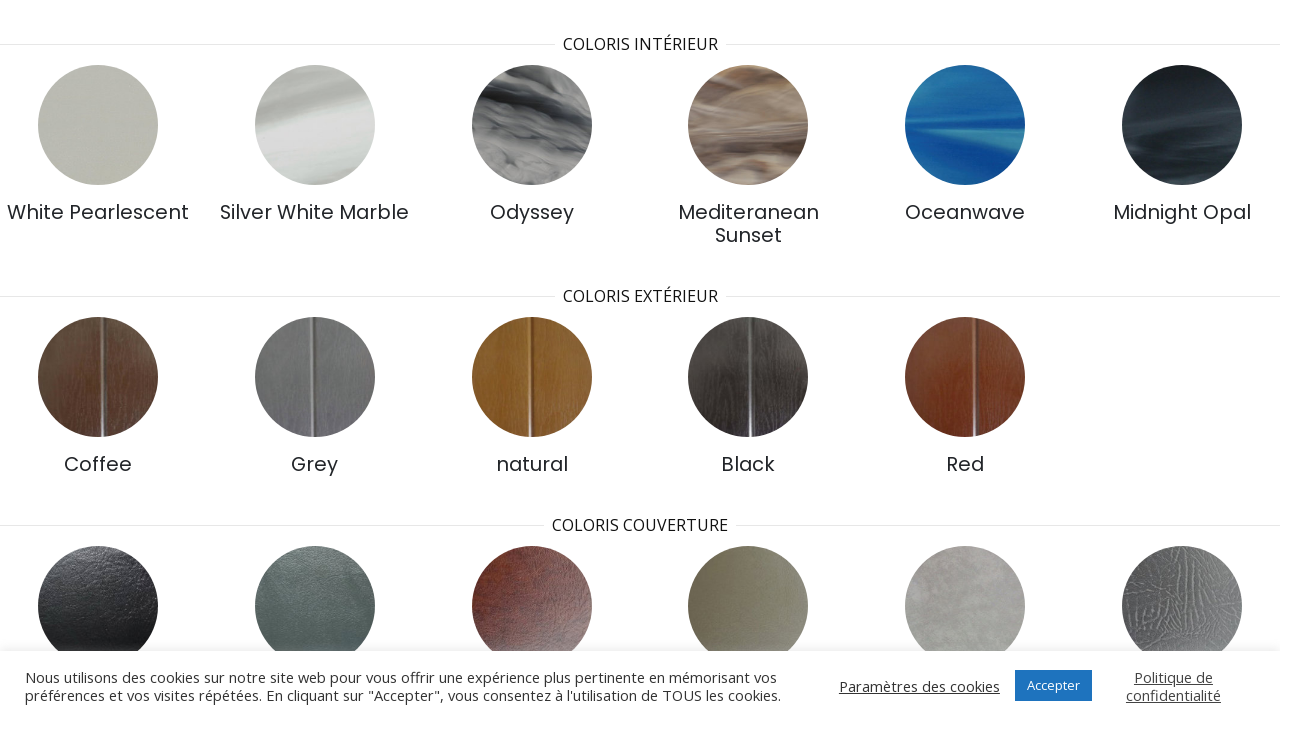

--- FILE ---
content_type: text/html; charset=UTF-8
request_url: https://authenticspa.fr/?porto_builder=coloris
body_size: 19934
content:
<!DOCTYPE html>
<html lang="fr-FR">
<head>
	<meta charset="UTF-8">
	<!--[if IE]><meta http-equiv='X-UA-Compatible' content='IE=edge,chrome=1'><![endif]-->
	<meta name="viewport" content="width=device-width, initial-scale=1.0, minimum-scale=1.0">
	<link rel="profile" href="https://gmpg.org/xfn/11" />
	<link rel="pingback" href="https://authenticspa.fr/xmlrpc.php" />

	<meta name="robots" content="noindex,nofollow" /><meta name='robots' content='index, follow, max-image-preview:large, max-snippet:-1, max-video-preview:-1' />
	<style>img:is([sizes="auto" i], [sizes^="auto," i]) { contain-intrinsic-size: 3000px 1500px }</style>
	
	<!-- This site is optimized with the Yoast SEO plugin v24.7 - https://yoast.com/wordpress/plugins/seo/ -->
	<title>Coloris - Authentic Spa</title>
	<link rel="canonical" href="https://authenticspa.fr/?porto_builder=coloris" />
	<meta property="og:locale" content="fr_FR" />
	<meta property="og:type" content="article" />
	<meta property="og:title" content="Coloris - Authentic Spa" />
	<meta property="og:url" content="https://authenticspa.fr/?porto_builder=coloris" />
	<meta property="og:site_name" content="Authentic Spa" />
	<meta property="article:publisher" content="https://www.facebook.com/authenticspa.fr/" />
	<meta property="article:modified_time" content="2021-01-06T12:11:21+00:00" />
	<meta name="twitter:card" content="summary_large_image" />
	<meta name="twitter:label1" content="Durée de lecture estimée" />
	<meta name="twitter:data1" content="6 minutes" />
	<script type="application/ld+json" class="yoast-schema-graph">{"@context":"https://schema.org","@graph":[{"@type":"WebPage","@id":"https://authenticspa.fr/?porto_builder=coloris","url":"https://authenticspa.fr/?porto_builder=coloris","name":"Coloris - Authentic Spa","isPartOf":{"@id":"https://authenticspa.fr/#website"},"datePublished":"2020-05-04T16:48:42+00:00","dateModified":"2021-01-06T12:11:21+00:00","breadcrumb":{"@id":"https://authenticspa.fr/?porto_builder=coloris#breadcrumb"},"inLanguage":"fr-FR","potentialAction":[{"@type":"ReadAction","target":["https://authenticspa.fr/?porto_builder=coloris"]}]},{"@type":"BreadcrumbList","@id":"https://authenticspa.fr/?porto_builder=coloris#breadcrumb","itemListElement":[{"@type":"ListItem","position":1,"name":"Accueil","item":"https://authenticspa.fr/"},{"@type":"ListItem","position":2,"name":"Coloris"}]},{"@type":"WebSite","@id":"https://authenticspa.fr/#website","url":"https://authenticspa.fr/","name":"Authentic Spa","description":"Un bien-être authentique","publisher":{"@id":"https://authenticspa.fr/#organization"},"potentialAction":[{"@type":"SearchAction","target":{"@type":"EntryPoint","urlTemplate":"https://authenticspa.fr/?s={search_term_string}"},"query-input":{"@type":"PropertyValueSpecification","valueRequired":true,"valueName":"search_term_string"}}],"inLanguage":"fr-FR"},{"@type":"Organization","@id":"https://authenticspa.fr/#organization","name":"Authentic spa","url":"https://authenticspa.fr/","logo":{"@type":"ImageObject","inLanguage":"fr-FR","@id":"https://authenticspa.fr/#/schema/logo/image/","url":"https://authenticspa.fr/wp-content/uploads/2020/03/logo-authenticspa.png","contentUrl":"https://authenticspa.fr/wp-content/uploads/2020/03/logo-authenticspa.png","width":260,"height":83,"caption":"Authentic spa"},"image":{"@id":"https://authenticspa.fr/#/schema/logo/image/"},"sameAs":["https://www.facebook.com/authenticspa.fr/","https://www.youtube.com/user/buge57490"]}]}</script>
	<!-- / Yoast SEO plugin. -->


<link rel='dns-prefetch' href='//www.googletagmanager.com' />
<link rel="alternate" type="application/rss+xml" title="Authentic Spa &raquo; Flux" href="https://authenticspa.fr/feed/" />
<link rel="alternate" type="application/rss+xml" title="Authentic Spa &raquo; Flux des commentaires" href="https://authenticspa.fr/comments/feed/" />
		<link rel="shortcut icon" href="//authenticspa.fr/wp-content/uploads/2020/11/favicon.png" type="image/x-icon" />
				<link rel="apple-touch-icon" href="//authenticspa.fr/wp-content/themes/porto/images/logo/apple-touch-icon.png" />
				<link rel="apple-touch-icon" sizes="120x120" href="//authenticspa.fr/wp-content/themes/porto/images/logo/apple-touch-icon_120x120.png" />
				<link rel="apple-touch-icon" sizes="76x76" href="//authenticspa.fr/wp-content/themes/porto/images/logo/apple-touch-icon_76x76.png" />
				<link rel="apple-touch-icon" sizes="152x152" href="//authenticspa.fr/wp-content/themes/porto/images/logo/apple-touch-icon_152x152.png" />
		<script>
window._wpemojiSettings = {"baseUrl":"https:\/\/s.w.org\/images\/core\/emoji\/15.0.3\/72x72\/","ext":".png","svgUrl":"https:\/\/s.w.org\/images\/core\/emoji\/15.0.3\/svg\/","svgExt":".svg","source":{"concatemoji":"https:\/\/authenticspa.fr\/wp-includes\/js\/wp-emoji-release.min.js?ver=6.7.4"}};
/*! This file is auto-generated */
!function(i,n){var o,s,e;function c(e){try{var t={supportTests:e,timestamp:(new Date).valueOf()};sessionStorage.setItem(o,JSON.stringify(t))}catch(e){}}function p(e,t,n){e.clearRect(0,0,e.canvas.width,e.canvas.height),e.fillText(t,0,0);var t=new Uint32Array(e.getImageData(0,0,e.canvas.width,e.canvas.height).data),r=(e.clearRect(0,0,e.canvas.width,e.canvas.height),e.fillText(n,0,0),new Uint32Array(e.getImageData(0,0,e.canvas.width,e.canvas.height).data));return t.every(function(e,t){return e===r[t]})}function u(e,t,n){switch(t){case"flag":return n(e,"\ud83c\udff3\ufe0f\u200d\u26a7\ufe0f","\ud83c\udff3\ufe0f\u200b\u26a7\ufe0f")?!1:!n(e,"\ud83c\uddfa\ud83c\uddf3","\ud83c\uddfa\u200b\ud83c\uddf3")&&!n(e,"\ud83c\udff4\udb40\udc67\udb40\udc62\udb40\udc65\udb40\udc6e\udb40\udc67\udb40\udc7f","\ud83c\udff4\u200b\udb40\udc67\u200b\udb40\udc62\u200b\udb40\udc65\u200b\udb40\udc6e\u200b\udb40\udc67\u200b\udb40\udc7f");case"emoji":return!n(e,"\ud83d\udc26\u200d\u2b1b","\ud83d\udc26\u200b\u2b1b")}return!1}function f(e,t,n){var r="undefined"!=typeof WorkerGlobalScope&&self instanceof WorkerGlobalScope?new OffscreenCanvas(300,150):i.createElement("canvas"),a=r.getContext("2d",{willReadFrequently:!0}),o=(a.textBaseline="top",a.font="600 32px Arial",{});return e.forEach(function(e){o[e]=t(a,e,n)}),o}function t(e){var t=i.createElement("script");t.src=e,t.defer=!0,i.head.appendChild(t)}"undefined"!=typeof Promise&&(o="wpEmojiSettingsSupports",s=["flag","emoji"],n.supports={everything:!0,everythingExceptFlag:!0},e=new Promise(function(e){i.addEventListener("DOMContentLoaded",e,{once:!0})}),new Promise(function(t){var n=function(){try{var e=JSON.parse(sessionStorage.getItem(o));if("object"==typeof e&&"number"==typeof e.timestamp&&(new Date).valueOf()<e.timestamp+604800&&"object"==typeof e.supportTests)return e.supportTests}catch(e){}return null}();if(!n){if("undefined"!=typeof Worker&&"undefined"!=typeof OffscreenCanvas&&"undefined"!=typeof URL&&URL.createObjectURL&&"undefined"!=typeof Blob)try{var e="postMessage("+f.toString()+"("+[JSON.stringify(s),u.toString(),p.toString()].join(",")+"));",r=new Blob([e],{type:"text/javascript"}),a=new Worker(URL.createObjectURL(r),{name:"wpTestEmojiSupports"});return void(a.onmessage=function(e){c(n=e.data),a.terminate(),t(n)})}catch(e){}c(n=f(s,u,p))}t(n)}).then(function(e){for(var t in e)n.supports[t]=e[t],n.supports.everything=n.supports.everything&&n.supports[t],"flag"!==t&&(n.supports.everythingExceptFlag=n.supports.everythingExceptFlag&&n.supports[t]);n.supports.everythingExceptFlag=n.supports.everythingExceptFlag&&!n.supports.flag,n.DOMReady=!1,n.readyCallback=function(){n.DOMReady=!0}}).then(function(){return e}).then(function(){var e;n.supports.everything||(n.readyCallback(),(e=n.source||{}).concatemoji?t(e.concatemoji):e.wpemoji&&e.twemoji&&(t(e.twemoji),t(e.wpemoji)))}))}((window,document),window._wpemojiSettings);
</script>
<style id='wp-emoji-styles-inline-css'>

	img.wp-smiley, img.emoji {
		display: inline !important;
		border: none !important;
		box-shadow: none !important;
		height: 1em !important;
		width: 1em !important;
		margin: 0 0.07em !important;
		vertical-align: -0.1em !important;
		background: none !important;
		padding: 0 !important;
	}
</style>
<link rel='stylesheet' id='wp-block-library-css' href='https://authenticspa.fr/wp-includes/css/dist/block-library/style.min.css?ver=6.7.4' media='all' />
<style id='wp-block-library-theme-inline-css'>
.wp-block-audio :where(figcaption){color:#555;font-size:13px;text-align:center}.is-dark-theme .wp-block-audio :where(figcaption){color:#ffffffa6}.wp-block-audio{margin:0 0 1em}.wp-block-code{border:1px solid #ccc;border-radius:4px;font-family:Menlo,Consolas,monaco,monospace;padding:.8em 1em}.wp-block-embed :where(figcaption){color:#555;font-size:13px;text-align:center}.is-dark-theme .wp-block-embed :where(figcaption){color:#ffffffa6}.wp-block-embed{margin:0 0 1em}.blocks-gallery-caption{color:#555;font-size:13px;text-align:center}.is-dark-theme .blocks-gallery-caption{color:#ffffffa6}:root :where(.wp-block-image figcaption){color:#555;font-size:13px;text-align:center}.is-dark-theme :root :where(.wp-block-image figcaption){color:#ffffffa6}.wp-block-image{margin:0 0 1em}.wp-block-pullquote{border-bottom:4px solid;border-top:4px solid;color:currentColor;margin-bottom:1.75em}.wp-block-pullquote cite,.wp-block-pullquote footer,.wp-block-pullquote__citation{color:currentColor;font-size:.8125em;font-style:normal;text-transform:uppercase}.wp-block-quote{border-left:.25em solid;margin:0 0 1.75em;padding-left:1em}.wp-block-quote cite,.wp-block-quote footer{color:currentColor;font-size:.8125em;font-style:normal;position:relative}.wp-block-quote:where(.has-text-align-right){border-left:none;border-right:.25em solid;padding-left:0;padding-right:1em}.wp-block-quote:where(.has-text-align-center){border:none;padding-left:0}.wp-block-quote.is-large,.wp-block-quote.is-style-large,.wp-block-quote:where(.is-style-plain){border:none}.wp-block-search .wp-block-search__label{font-weight:700}.wp-block-search__button{border:1px solid #ccc;padding:.375em .625em}:where(.wp-block-group.has-background){padding:1.25em 2.375em}.wp-block-separator.has-css-opacity{opacity:.4}.wp-block-separator{border:none;border-bottom:2px solid;margin-left:auto;margin-right:auto}.wp-block-separator.has-alpha-channel-opacity{opacity:1}.wp-block-separator:not(.is-style-wide):not(.is-style-dots){width:100px}.wp-block-separator.has-background:not(.is-style-dots){border-bottom:none;height:1px}.wp-block-separator.has-background:not(.is-style-wide):not(.is-style-dots){height:2px}.wp-block-table{margin:0 0 1em}.wp-block-table td,.wp-block-table th{word-break:normal}.wp-block-table :where(figcaption){color:#555;font-size:13px;text-align:center}.is-dark-theme .wp-block-table :where(figcaption){color:#ffffffa6}.wp-block-video :where(figcaption){color:#555;font-size:13px;text-align:center}.is-dark-theme .wp-block-video :where(figcaption){color:#ffffffa6}.wp-block-video{margin:0 0 1em}:root :where(.wp-block-template-part.has-background){margin-bottom:0;margin-top:0;padding:1.25em 2.375em}
</style>
<link rel='stylesheet' id='yith-wcan-shortcodes-css' href='https://authenticspa.fr/wp-content/plugins/yith-woocommerce-ajax-navigation/assets/css/shortcodes.css?ver=5.9.0' media='all' />
<style id='yith-wcan-shortcodes-inline-css'>
:root{
	--yith-wcan-filters_colors_titles: #434343;
	--yith-wcan-filters_colors_background: #FFFFFF;
	--yith-wcan-filters_colors_accent: #A7144C;
	--yith-wcan-filters_colors_accent_r: 167;
	--yith-wcan-filters_colors_accent_g: 20;
	--yith-wcan-filters_colors_accent_b: 76;
	--yith-wcan-color_swatches_border_radius: 100%;
	--yith-wcan-color_swatches_size: 30px;
	--yith-wcan-labels_style_background: #FFFFFF;
	--yith-wcan-labels_style_background_hover: #A7144C;
	--yith-wcan-labels_style_background_active: #A7144C;
	--yith-wcan-labels_style_text: #434343;
	--yith-wcan-labels_style_text_hover: #FFFFFF;
	--yith-wcan-labels_style_text_active: #FFFFFF;
	--yith-wcan-anchors_style_text: #434343;
	--yith-wcan-anchors_style_text_hover: #A7144C;
	--yith-wcan-anchors_style_text_active: #A7144C;
}
</style>
<style id='classic-theme-styles-inline-css'>
/*! This file is auto-generated */
.wp-block-button__link{color:#fff;background-color:#32373c;border-radius:9999px;box-shadow:none;text-decoration:none;padding:calc(.667em + 2px) calc(1.333em + 2px);font-size:1.125em}.wp-block-file__button{background:#32373c;color:#fff;text-decoration:none}
</style>
<style id='global-styles-inline-css'>
:root{--wp--preset--aspect-ratio--square: 1;--wp--preset--aspect-ratio--4-3: 4/3;--wp--preset--aspect-ratio--3-4: 3/4;--wp--preset--aspect-ratio--3-2: 3/2;--wp--preset--aspect-ratio--2-3: 2/3;--wp--preset--aspect-ratio--16-9: 16/9;--wp--preset--aspect-ratio--9-16: 9/16;--wp--preset--color--black: #000000;--wp--preset--color--cyan-bluish-gray: #abb8c3;--wp--preset--color--white: #ffffff;--wp--preset--color--pale-pink: #f78da7;--wp--preset--color--vivid-red: #cf2e2e;--wp--preset--color--luminous-vivid-orange: #ff6900;--wp--preset--color--luminous-vivid-amber: #fcb900;--wp--preset--color--light-green-cyan: #7bdcb5;--wp--preset--color--vivid-green-cyan: #00d084;--wp--preset--color--pale-cyan-blue: #8ed1fc;--wp--preset--color--vivid-cyan-blue: #0693e3;--wp--preset--color--vivid-purple: #9b51e0;--wp--preset--color--primary: var(--porto-primary-color);--wp--preset--color--secondary: var(--porto-secondary-color);--wp--preset--color--tertiary: var(--porto-tertiary-color);--wp--preset--color--quaternary: var(--porto-quaternary-color);--wp--preset--color--dark: var(--porto-dark-color);--wp--preset--color--light: var(--porto-light-color);--wp--preset--color--primary-hover: var(--porto-primary-light-5);--wp--preset--gradient--vivid-cyan-blue-to-vivid-purple: linear-gradient(135deg,rgba(6,147,227,1) 0%,rgb(155,81,224) 100%);--wp--preset--gradient--light-green-cyan-to-vivid-green-cyan: linear-gradient(135deg,rgb(122,220,180) 0%,rgb(0,208,130) 100%);--wp--preset--gradient--luminous-vivid-amber-to-luminous-vivid-orange: linear-gradient(135deg,rgba(252,185,0,1) 0%,rgba(255,105,0,1) 100%);--wp--preset--gradient--luminous-vivid-orange-to-vivid-red: linear-gradient(135deg,rgba(255,105,0,1) 0%,rgb(207,46,46) 100%);--wp--preset--gradient--very-light-gray-to-cyan-bluish-gray: linear-gradient(135deg,rgb(238,238,238) 0%,rgb(169,184,195) 100%);--wp--preset--gradient--cool-to-warm-spectrum: linear-gradient(135deg,rgb(74,234,220) 0%,rgb(151,120,209) 20%,rgb(207,42,186) 40%,rgb(238,44,130) 60%,rgb(251,105,98) 80%,rgb(254,248,76) 100%);--wp--preset--gradient--blush-light-purple: linear-gradient(135deg,rgb(255,206,236) 0%,rgb(152,150,240) 100%);--wp--preset--gradient--blush-bordeaux: linear-gradient(135deg,rgb(254,205,165) 0%,rgb(254,45,45) 50%,rgb(107,0,62) 100%);--wp--preset--gradient--luminous-dusk: linear-gradient(135deg,rgb(255,203,112) 0%,rgb(199,81,192) 50%,rgb(65,88,208) 100%);--wp--preset--gradient--pale-ocean: linear-gradient(135deg,rgb(255,245,203) 0%,rgb(182,227,212) 50%,rgb(51,167,181) 100%);--wp--preset--gradient--electric-grass: linear-gradient(135deg,rgb(202,248,128) 0%,rgb(113,206,126) 100%);--wp--preset--gradient--midnight: linear-gradient(135deg,rgb(2,3,129) 0%,rgb(40,116,252) 100%);--wp--preset--font-size--small: 13px;--wp--preset--font-size--medium: 20px;--wp--preset--font-size--large: 36px;--wp--preset--font-size--x-large: 42px;--wp--preset--font-family--inter: "Inter", sans-serif;--wp--preset--font-family--cardo: Cardo;--wp--preset--spacing--20: 0.44rem;--wp--preset--spacing--30: 0.67rem;--wp--preset--spacing--40: 1rem;--wp--preset--spacing--50: 1.5rem;--wp--preset--spacing--60: 2.25rem;--wp--preset--spacing--70: 3.38rem;--wp--preset--spacing--80: 5.06rem;--wp--preset--shadow--natural: 6px 6px 9px rgba(0, 0, 0, 0.2);--wp--preset--shadow--deep: 12px 12px 50px rgba(0, 0, 0, 0.4);--wp--preset--shadow--sharp: 6px 6px 0px rgba(0, 0, 0, 0.2);--wp--preset--shadow--outlined: 6px 6px 0px -3px rgba(255, 255, 255, 1), 6px 6px rgba(0, 0, 0, 1);--wp--preset--shadow--crisp: 6px 6px 0px rgba(0, 0, 0, 1);}:where(.is-layout-flex){gap: 0.5em;}:where(.is-layout-grid){gap: 0.5em;}body .is-layout-flex{display: flex;}.is-layout-flex{flex-wrap: wrap;align-items: center;}.is-layout-flex > :is(*, div){margin: 0;}body .is-layout-grid{display: grid;}.is-layout-grid > :is(*, div){margin: 0;}:where(.wp-block-columns.is-layout-flex){gap: 2em;}:where(.wp-block-columns.is-layout-grid){gap: 2em;}:where(.wp-block-post-template.is-layout-flex){gap: 1.25em;}:where(.wp-block-post-template.is-layout-grid){gap: 1.25em;}.has-black-color{color: var(--wp--preset--color--black) !important;}.has-cyan-bluish-gray-color{color: var(--wp--preset--color--cyan-bluish-gray) !important;}.has-white-color{color: var(--wp--preset--color--white) !important;}.has-pale-pink-color{color: var(--wp--preset--color--pale-pink) !important;}.has-vivid-red-color{color: var(--wp--preset--color--vivid-red) !important;}.has-luminous-vivid-orange-color{color: var(--wp--preset--color--luminous-vivid-orange) !important;}.has-luminous-vivid-amber-color{color: var(--wp--preset--color--luminous-vivid-amber) !important;}.has-light-green-cyan-color{color: var(--wp--preset--color--light-green-cyan) !important;}.has-vivid-green-cyan-color{color: var(--wp--preset--color--vivid-green-cyan) !important;}.has-pale-cyan-blue-color{color: var(--wp--preset--color--pale-cyan-blue) !important;}.has-vivid-cyan-blue-color{color: var(--wp--preset--color--vivid-cyan-blue) !important;}.has-vivid-purple-color{color: var(--wp--preset--color--vivid-purple) !important;}.has-black-background-color{background-color: var(--wp--preset--color--black) !important;}.has-cyan-bluish-gray-background-color{background-color: var(--wp--preset--color--cyan-bluish-gray) !important;}.has-white-background-color{background-color: var(--wp--preset--color--white) !important;}.has-pale-pink-background-color{background-color: var(--wp--preset--color--pale-pink) !important;}.has-vivid-red-background-color{background-color: var(--wp--preset--color--vivid-red) !important;}.has-luminous-vivid-orange-background-color{background-color: var(--wp--preset--color--luminous-vivid-orange) !important;}.has-luminous-vivid-amber-background-color{background-color: var(--wp--preset--color--luminous-vivid-amber) !important;}.has-light-green-cyan-background-color{background-color: var(--wp--preset--color--light-green-cyan) !important;}.has-vivid-green-cyan-background-color{background-color: var(--wp--preset--color--vivid-green-cyan) !important;}.has-pale-cyan-blue-background-color{background-color: var(--wp--preset--color--pale-cyan-blue) !important;}.has-vivid-cyan-blue-background-color{background-color: var(--wp--preset--color--vivid-cyan-blue) !important;}.has-vivid-purple-background-color{background-color: var(--wp--preset--color--vivid-purple) !important;}.has-black-border-color{border-color: var(--wp--preset--color--black) !important;}.has-cyan-bluish-gray-border-color{border-color: var(--wp--preset--color--cyan-bluish-gray) !important;}.has-white-border-color{border-color: var(--wp--preset--color--white) !important;}.has-pale-pink-border-color{border-color: var(--wp--preset--color--pale-pink) !important;}.has-vivid-red-border-color{border-color: var(--wp--preset--color--vivid-red) !important;}.has-luminous-vivid-orange-border-color{border-color: var(--wp--preset--color--luminous-vivid-orange) !important;}.has-luminous-vivid-amber-border-color{border-color: var(--wp--preset--color--luminous-vivid-amber) !important;}.has-light-green-cyan-border-color{border-color: var(--wp--preset--color--light-green-cyan) !important;}.has-vivid-green-cyan-border-color{border-color: var(--wp--preset--color--vivid-green-cyan) !important;}.has-pale-cyan-blue-border-color{border-color: var(--wp--preset--color--pale-cyan-blue) !important;}.has-vivid-cyan-blue-border-color{border-color: var(--wp--preset--color--vivid-cyan-blue) !important;}.has-vivid-purple-border-color{border-color: var(--wp--preset--color--vivid-purple) !important;}.has-vivid-cyan-blue-to-vivid-purple-gradient-background{background: var(--wp--preset--gradient--vivid-cyan-blue-to-vivid-purple) !important;}.has-light-green-cyan-to-vivid-green-cyan-gradient-background{background: var(--wp--preset--gradient--light-green-cyan-to-vivid-green-cyan) !important;}.has-luminous-vivid-amber-to-luminous-vivid-orange-gradient-background{background: var(--wp--preset--gradient--luminous-vivid-amber-to-luminous-vivid-orange) !important;}.has-luminous-vivid-orange-to-vivid-red-gradient-background{background: var(--wp--preset--gradient--luminous-vivid-orange-to-vivid-red) !important;}.has-very-light-gray-to-cyan-bluish-gray-gradient-background{background: var(--wp--preset--gradient--very-light-gray-to-cyan-bluish-gray) !important;}.has-cool-to-warm-spectrum-gradient-background{background: var(--wp--preset--gradient--cool-to-warm-spectrum) !important;}.has-blush-light-purple-gradient-background{background: var(--wp--preset--gradient--blush-light-purple) !important;}.has-blush-bordeaux-gradient-background{background: var(--wp--preset--gradient--blush-bordeaux) !important;}.has-luminous-dusk-gradient-background{background: var(--wp--preset--gradient--luminous-dusk) !important;}.has-pale-ocean-gradient-background{background: var(--wp--preset--gradient--pale-ocean) !important;}.has-electric-grass-gradient-background{background: var(--wp--preset--gradient--electric-grass) !important;}.has-midnight-gradient-background{background: var(--wp--preset--gradient--midnight) !important;}.has-small-font-size{font-size: var(--wp--preset--font-size--small) !important;}.has-medium-font-size{font-size: var(--wp--preset--font-size--medium) !important;}.has-large-font-size{font-size: var(--wp--preset--font-size--large) !important;}.has-x-large-font-size{font-size: var(--wp--preset--font-size--x-large) !important;}
:where(.wp-block-post-template.is-layout-flex){gap: 1.25em;}:where(.wp-block-post-template.is-layout-grid){gap: 1.25em;}
:where(.wp-block-columns.is-layout-flex){gap: 2em;}:where(.wp-block-columns.is-layout-grid){gap: 2em;}
:root :where(.wp-block-pullquote){font-size: 1.5em;line-height: 1.6;}
</style>
<link rel='stylesheet' id='contact-form-7-css' href='https://authenticspa.fr/wp-content/plugins/contact-form-7/includes/css/styles.css?ver=6.0.5' media='all' />
<link rel='stylesheet' id='cookie-law-info-css' href='https://authenticspa.fr/wp-content/plugins/cookie-law-info/legacy/public/css/cookie-law-info-public.css?ver=3.2.8' media='all' />
<link rel='stylesheet' id='cookie-law-info-gdpr-css' href='https://authenticspa.fr/wp-content/plugins/cookie-law-info/legacy/public/css/cookie-law-info-gdpr.css?ver=3.2.8' media='all' />
<style id='woocommerce-inline-inline-css'>
.woocommerce form .form-row .required { visibility: visible; }
</style>
<link rel='stylesheet' id='woobt-frontend-css' href='https://authenticspa.fr/wp-content/plugins/woo-bought-together-premium/assets/css/frontend.css?ver=4.3.6' media='all' />
<link rel='stylesheet' id='brands-styles-css' href='https://authenticspa.fr/wp-content/plugins/woocommerce/assets/css/brands.css?ver=9.7.2' media='all' />
<link rel='stylesheet' id='yith_wccl_frontend-css' href='https://authenticspa.fr/wp-content/plugins/yith-woocommerce-advanced-product-options-premium/assets/css/yith-wccl.css?ver=1.5.37' media='all' />
<style id='yith_wccl_frontend-inline-css'>
.select_option .yith_wccl_tooltip > span{background: ;color: ;}
            .select_option .yith_wccl_tooltip.bottom span:after{border-bottom-color: ;}
            .select_option .yith_wccl_tooltip.top span:after{border-top-color: ;}
</style>
<link rel='stylesheet' id='porto-fs-progress-bar-css' href='https://authenticspa.fr/wp-content/themes/porto/inc/lib/woocommerce-shipping-progress-bar/shipping-progress-bar.css?ver=7.4.5' media='all' />
<link rel='stylesheet' id='sib-front-css-css' href='https://authenticspa.fr/wp-content/plugins/mailin/css/mailin-front.css?ver=6.7.4' media='all' />
<link rel='stylesheet' id='porto-css-vars-css' href='https://authenticspa.fr/wp-content/uploads/porto_styles/theme_css_vars.css?ver=7.4.5' media='all' />
<link rel='stylesheet' id='js_composer_front-css' href='https://authenticspa.fr/wp-content/plugins/js_composer/assets/css/js_composer.min.css?ver=8.0' media='all' />
<link rel='stylesheet' id='bootstrap-css' href='https://authenticspa.fr/wp-content/uploads/porto_styles/bootstrap.css?ver=7.4.5' media='all' />
<link rel='stylesheet' id='porto-plugins-css' href='https://authenticspa.fr/wp-content/themes/porto/css/plugins.css?ver=7.4.5' media='all' />
<link rel='stylesheet' id='porto-theme-css' href='https://authenticspa.fr/wp-content/themes/porto/css/theme.css?ver=7.4.5' media='all' />
<link rel='stylesheet' id='porto-shortcodes-css' href='https://authenticspa.fr/wp-content/uploads/porto_styles/shortcodes.css?ver=7.4.5' media='all' />
<link rel='stylesheet' id='porto-theme-shop-css' href='https://authenticspa.fr/wp-content/themes/porto/css/theme_shop.css?ver=7.4.5' media='all' />
<link rel='stylesheet' id='porto-shop-toolbar-css' href='https://authenticspa.fr/wp-content/themes/porto/css/theme/shop/other/toolbar.css?ver=7.4.5' media='all' />
<link rel='stylesheet' id='porto-theme-wpb-css' href='https://authenticspa.fr/wp-content/themes/porto/css/theme_wpb.css?ver=7.4.5' media='all' />
<link rel='stylesheet' id='porto-dynamic-style-css' href='https://authenticspa.fr/wp-content/uploads/porto_styles/dynamic_style.css?ver=7.4.5' media='all' />
<link rel='stylesheet' id='porto-type-builder-css' href='https://authenticspa.fr/wp-content/plugins/porto-functionality/builders/assets/type-builder.css?ver=3.4.5' media='all' />
<link rel='stylesheet' id='porto-account-login-style-css' href='https://authenticspa.fr/wp-content/themes/porto/css/theme/shop/login-style/account-login.css?ver=7.4.5' media='all' />
<link rel='stylesheet' id='porto-theme-woopage-css' href='https://authenticspa.fr/wp-content/themes/porto/css/theme/shop/other/woopage.css?ver=7.4.5' media='all' />
<link rel='stylesheet' id='porto-style-css' href='https://authenticspa.fr/wp-content/themes/porto/style.css?ver=7.4.5' media='all' />
<style id='porto-style-inline-css'>
.vc_do_custom_heading{margin-bottom:0.625rem;margin-top:0;}.vc_custom_1588614309751{border-radius: 5px !important;}.vc_custom_1588616982708{margin-bottom: 20px !important;}.vc_custom_1588616987946{margin-bottom: 20px !important;}
.side-header-narrow-bar-logo{max-width:260px}@media (min-width:992px){}.page-top ul.breadcrumb > li.home{display:inline-block}.page-top ul.breadcrumb > li.home a{position:relative;width:1em;text-indent:-9999px}.page-top ul.breadcrumb > li.home a:after{content:"\e883";font-family:'porto';float:left;text-indent:0}.page-top{padding:10px 0;min-height:44px}.main-content,.left-sidebar,.right-sidebar{padding-top:0}.ls-80{letter-spacing:.08em}.ls-n-20{letter-spacing:-.02em}.ls-150{letter-spacing:.15em}.home-banner-slider h2.vc_custom_heading,.custom-font4{font-family:'Segoe Script','Savoye LET'}.btn-modern{font-family:Poppins;font-weight:700;letter-spacing:.01em;padding:1em 1.6em}.btn-modern.btn-lg{font-size:1em;padding-left:2.8em;padding-right:2.8em}.btn-modern.btn-xl{font-size:1.1428em;padding:1.25em 3em}.btn-modern.vc_btn3-block{letter-spacing:.15em}.porto-block-html-top{font-family:Poppins;font-weight:500;font-size:.9286em;line-height:1.4;letter-spacing:.025em}.porto-block-html-top .mfp-close{top:50%;transform:translateY(-50%) rotateZ(45deg);color:inherit;opacity:.7}.porto-block-html-top small{font-size:.8461em;font-weight:400;opacity:.5}.porto-block-html-top a{text-transform:uppercase;display:inline-block;padding:.4rem .5rem;font-size:0.625rem;font-weight:700;background:#0075af;color:#fff;text-decoration:none}#header{border-bottom:1px solid #f4f4f4}#header .header-top{letter-spacing:.025em}#header .header-top .top-links > li.menu-item > a{text-transform:none}#header .separator{height:1.6em}#header .share-links a{width:26px;height:26px}#header .share-links a:not(:hover){background:none;color:inherit}#header .main-menu > li.menu-item,.main-menu-wrap .main-menu .menu-custom-block a:not(:last-child){margin-right:35px}#header .porto-sicon-box{margin-bottom:0}#header .porto-sicon-box .porto-sicon-img{margin-right:8px}#header .wishlist i,#header .my-account i{font-size:27px;display:block}#header .searchform-popup .search-toggle{width:30px}#header .searchform input{height:40px}#header .searchform select,#header .searchform button,#header .searchform .selectric .label{height:40px;line-height:40px}#header .searchform .selectric .label{padding-left:15px}@media (min-width:992px){#header .header-main .header-left{flex:0 0 16.6666%}#header .header-main .header-right,#header .searchform .text{flex:1}#header .searchform-popup{flex:1;padding-left:10px}#header .searchform{width:100%;box-shadow:none}#header .searchform.searchform-cats input{width:100%}#footer .footer-bottom .footer-center{text-align:right;padding-right:0}}@media (max-width:767px){#header .header-top .header-right{-ms-flex:1;flex:1;-ms-flex-pack:start;justify-content:flex-start}#header .header-top .view-switcher{margin-left:0}#header .header-top .share-links{-ms-flex:1;flex:1}#header .header-top .separator{display:none}}@media (max-width:575px){#header .header-right .searchform{right:-120px}}.header-bottom .container{position:relative}.header-bottom .container:before{content:'';position:absolute;top:0;left:10px;right:10px;width:calc(100% - 20px);border-top:1px solid #f4f4f4}#mini-cart .minicart-icon{width:25px;height:20px;border:2px solid #222529;border-radius:0 0 5px 5px;position:relative;opacity:.9;top:1px}#mini-cart .minicart-icon:before{content:'';position:absolute;border:2px solid;border-color:inherit;border-bottom:none;border-radius:10px 10px 0 0;left:50%;top:-8px;margin-left:-7.5px;width:15px;height:11px}#mini-cart .cart-items{right:-11px;top:1px}#mini-cart .cart-popup:before{right:27.7px}#mini-cart .cart-popup:after{right:27px}@media (max-width:991px){#header .header-top .top-links,#header .separator:first-of-type{display:none}}.slider-title{font-size:1.125rem;letter-spacing:-0.02em}.coupon-sale-text{transform:rotate(-2deg);letter-spacing:-0.01em;position:relative}.coupon-sale-text b{display:inline-block;font-size:1.6em;font-weight:700;padding:5px 8px;background-color:#ff7272;color:#fff}.coupon-sale-light-bg b{background:#fff;color:#222529}.coupon-sale-text i{font-style:normal;position:absolute;left:-2.25em;top:50%;transform:translateY(-50%) rotate(-90deg);font-size:.65em;opacity:.6;letter-spacing:0}.top-icon .porto-sicon-header{margin-bottom:.75rem}.top-icon .porto-sicon-header p{font-family:Poppins;margin-bottom:0}article.post-grid .clearfix,article.post .post-meta i{display:none}article.post .post-meta{margin-top:-.75rem}article.post .post-meta a{color:#999;font-size:.625rem;text-transform:uppercase}.blog-posts .post .entry-title{font-family:Open Sans;font-size:1.125rem;font-weight:700;line-height:1}.blog-posts .post .entry-title a{color:inherit}.blog-posts .post p{font-size:.9286em}article.post .post-image .post-date{right:auto;left:10px;font-family:Poppins;background:#222529;letter-spacing:.05em;width:45px}article.post .post-date .day{background:none;color:#fff;padding-bottom:0;font-size:1.125rem;line-height:1}article.post .post-date .month{background:none;padding-bottom:8px;line-height:1;font-size:.7rem;text-transform:uppercase;opacity:.6;font-weight:400}.widget .widget-title,.widget .widgettitle,#footer .widget-title{font-size:1rem}.porto-products.title-border-middle>.section-title{margin-bottom:.5rem}.add-links .add_to_cart_button,.add-links .add_to_cart_read_more{font-size:.75rem;font-weight:600 !important}#mini-cart .buttons a{background:#010204}ul.products li.product:hover .add-links .add_to_cart_button,ul.products li.product:hover .add-links .add_to_cart_read_more{background:#2b2b2d;border-color:#2b2b2d}.products-slider.owl-carousel .product{margin-bottom:25px;margin-top:10px}.products-slider.owl-carousel .owl-item:hover{z-index:2}ul.products li.product-col:hover .product-image{box-shadow:none}ul.products li.product-col:hover .product-inner{box-shadow:0 5px 25px 0 rgba(0,0,0,.08)}.add-links .add_to_cart_button{padding:0 1.2em;color:#6f6e6b}.add-links .add_to_cart_button:before{display:none}li.product-col:hover .add-links .add_to_cart_button{padding:0 .7143em}li.product-col:hover .add-links .add_to_cart_button:before{display:inline-block}.labels .onhot,.labels .onsale{border-radius:12px;padding-left:.8em;padding-right:.8em}.products-slider.owl-carousel .owl-stage-outer{padding-left:5px;padding-right:5px;margin-left:-5px;margin-right:-5px}@media (max-width:575px){.products-slider.owl-carousel .owl-stage-outer{padding-left:2px;padding-right:2px;margin-left:-2px;margin-right:-2px}}li.product-category .thumb-info,li.product-category .thumb-info img,li.product-category .thumb-info-wrapper:after{border-radius:50%}ul.category-color-dark li.product-category .thumb-info-title{background:#fff;padding:.75rem .5rem1.25rem}ul.products li.product-category .thumb-info h3{letter-spacing:0;font-family:Poppins}li.product-col.product-default h3,ul.product_list_widget li .product-details a{color:#222529}ul.products li.product-col h3{margin-left:.5rem;margin-right:.5rem}#footer .footer-main .container:after{content:'';display:block;position:absolute;left:10px;right:10px;bottom:0;border-bottom:1px solid #313438}#footer .contact-details i{display:none}#footer .contact-details span{padding-left:0;line-height:1.4}#footer .contact-details strong{padding-left:0;text-transform:uppercase;line-height:1.4}#footer .share-links a{width:40px;height:40px;border-radius:20px;border:1px solid #313438;box-shadow:none}#footer .widget .tagcloud a{background:none;color:inherit;border-radius:0;font-size:11px !important;font-weight:400;text-transform:none;padding:.6em;border:1px solid #313438}#footer .widget .tagcloud a:hover{border-color:#fff;color:#fff}#footer .widget_wysija_cont .wysija-paragraph{display:block;margin-bottom:1rem}#footer .widget_wysija_cont .wysija-input{border-radius:30px;background:#292c30;padding-left:1.5rem;font-size:0.8125rem}#footer .widget_wysija_cont .wysija-submit{border-radius:30px;padding:0 1.75rem;font-size:0.8125rem;font-weight:700}.newsletter-popup-form .formError .formErrorContent{color:#fff !important;width:165px}.newsletter-popup-form .wysija-submit:hover{background:#e6e6e6}.newsletter-popup-form{position:relative;max-width:700px;width:100%;margin-left:auto;margin-right:auto;box-shadow:0 10px 25px rgba(0,0,0,0.5);background:url(//sw-themes.com/porto_dummy/wp-content/uploads/2016/06/newsletter_popup_bg.jpg) no-repeat;background-size:cover;padding:30px 30px 10px;background-position:center bottom}.newsletter-popup-form .porto-modal-content{max-width:332px;padding:0;text-align:center;width:100%;background:none}.newsletter-popup-form h2{color:#313131;font-size:16px;font-weight:700;letter-spacing:0;margin:20px 0 12px}.newsletter-popup-form .widget_wysija{color:#444;font-size:13px;line-height:1.4}.newsletter-popup-form .widget_wysija:after{content:'';display:block;clear:both}.newsletter-popup-form .wysija-paragraph{float:left;margin-top:0;text-align:left;width:83%;margin-bottom:15px}.newsletter-popup-form .wysija-submit{background:#fff;border-color:#ccc;border-radius:0 5px 5px 0;color:#686868;float:left;margin-left:-2px;margin-top:0;padding:0 12px;height:34px}.newsletter-popup-form .wysija-input{border:1px solid #ccc;border-radius:5px 0 0 5px;box-shadow:0 1px 1px rgba(0,0,0,0.075) inset;color:#bfbfa6;font-size:13px;padding:7px 12px;width:100%}.newsletter-popup-form .checkbox{color:#777;font-size:11px}.newsletter-notification-form > .vc_column-inner{padding-top:0 !important}.rtl .newsletter-popup-form .wysija-paragraph{float:right;text-align:right}.rtl .newsletter-popup-form .wysija-submit{border-radius:5px 0 0 5px;float:right;margin-right:-2px;margin-left:0}.rtl .newsletter-popup-form .wysija-input{border-radius:0 5px 5px 0}
</style>
<link rel='stylesheet' id='styles-child-css' href='https://authenticspa.fr/wp-content/themes/authenticspa/style.css?ver=6.7.4' media='all' />
<script type="text/template" id="tmpl-variation-template">
	<div class="woocommerce-variation-description">{{{ data.variation.variation_description }}}</div>
	<div class="woocommerce-variation-price">{{{ data.variation.price_html }}}</div>
	<div class="woocommerce-variation-availability">{{{ data.variation.availability_html }}}</div>
</script>
<script type="text/template" id="tmpl-unavailable-variation-template">
	<p role="alert">Désolé, ce produit n&rsquo;est pas disponible. Veuillez choisir une combinaison différente.</p>
</script>
<script src="https://authenticspa.fr/wp-includes/js/jquery/jquery.min.js?ver=3.7.1" id="jquery-core-js"></script>
<script src="https://authenticspa.fr/wp-includes/js/jquery/jquery-migrate.min.js?ver=3.4.1" id="jquery-migrate-js"></script>
<script id="cookie-law-info-js-extra">
var Cli_Data = {"nn_cookie_ids":[],"cookielist":[],"non_necessary_cookies":[],"ccpaEnabled":"","ccpaRegionBased":"","ccpaBarEnabled":"","strictlyEnabled":["necessary","obligatoire"],"ccpaType":"gdpr","js_blocking":"1","custom_integration":"","triggerDomRefresh":"","secure_cookies":""};
var cli_cookiebar_settings = {"animate_speed_hide":"500","animate_speed_show":"500","background":"#FFF","border":"#b1a6a6c2","border_on":"","button_1_button_colour":"#1e73be","button_1_button_hover":"#185c98","button_1_link_colour":"#fff","button_1_as_button":"1","button_1_new_win":"","button_2_button_colour":"#333","button_2_button_hover":"#292929","button_2_link_colour":"#444","button_2_as_button":"","button_2_hidebar":"","button_3_button_colour":"#3566bb","button_3_button_hover":"#2a5296","button_3_link_colour":"#fff","button_3_as_button":"1","button_3_new_win":"","button_4_button_colour":"#000","button_4_button_hover":"#000000","button_4_link_colour":"#333333","button_4_as_button":"","button_7_button_colour":"#61a229","button_7_button_hover":"#4e8221","button_7_link_colour":"#fff","button_7_as_button":"1","button_7_new_win":"","font_family":"inherit","header_fix":"","notify_animate_hide":"1","notify_animate_show":"","notify_div_id":"#cookie-law-info-bar","notify_position_horizontal":"right","notify_position_vertical":"bottom","scroll_close":"","scroll_close_reload":"","accept_close_reload":"","reject_close_reload":"","showagain_tab":"","showagain_background":"#fff","showagain_border":"#000","showagain_div_id":"#cookie-law-info-again","showagain_x_position":"100px","text":"#333333","show_once_yn":"","show_once":"10000","logging_on":"","as_popup":"","popup_overlay":"1","bar_heading_text":"","cookie_bar_as":"banner","popup_showagain_position":"bottom-right","widget_position":"left"};
var log_object = {"ajax_url":"https:\/\/authenticspa.fr\/wp-admin\/admin-ajax.php"};
</script>
<script src="https://authenticspa.fr/wp-content/plugins/cookie-law-info/legacy/public/js/cookie-law-info-public.js?ver=3.2.8" id="cookie-law-info-js"></script>
<script src="https://authenticspa.fr/wp-content/plugins/woocommerce/assets/js/jquery-blockui/jquery.blockUI.min.js?ver=2.7.0-wc.9.7.2" id="jquery-blockui-js" data-wp-strategy="defer"></script>
<script id="wc-add-to-cart-js-extra">
var wc_add_to_cart_params = {"ajax_url":"\/wp-admin\/admin-ajax.php","wc_ajax_url":"\/?wc-ajax=%%endpoint%%","i18n_view_cart":"Voir le panier","cart_url":"https:\/\/authenticspa.fr\/panier\/","is_cart":"","cart_redirect_after_add":"no"};
</script>
<script src="https://authenticspa.fr/wp-content/plugins/woocommerce/assets/js/frontend/add-to-cart.min.js?ver=9.7.2" id="wc-add-to-cart-js" data-wp-strategy="defer"></script>
<script src="https://authenticspa.fr/wp-content/plugins/woocommerce/assets/js/js-cookie/js.cookie.min.js?ver=2.1.4-wc.9.7.2" id="js-cookie-js" defer data-wp-strategy="defer"></script>
<script id="woocommerce-js-extra">
var woocommerce_params = {"ajax_url":"\/wp-admin\/admin-ajax.php","wc_ajax_url":"\/?wc-ajax=%%endpoint%%","i18n_password_show":"Afficher le mot de passe","i18n_password_hide":"Masquer le mot de passe"};
</script>
<script src="https://authenticspa.fr/wp-content/plugins/woocommerce/assets/js/frontend/woocommerce.min.js?ver=9.7.2" id="woocommerce-js" defer data-wp-strategy="defer"></script>
<script src="https://authenticspa.fr/wp-content/plugins/js_composer/assets/js/vendors/woocommerce-add-to-cart.js?ver=8.0" id="vc_woocommerce-add-to-cart-js-js"></script>
<script src="https://authenticspa.fr/wp-includes/js/underscore.min.js?ver=1.13.7" id="underscore-js"></script>
<script id="wp-util-js-extra">
var _wpUtilSettings = {"ajax":{"url":"\/wp-admin\/admin-ajax.php"}};
</script>
<script src="https://authenticspa.fr/wp-includes/js/wp-util.min.js?ver=6.7.4" id="wp-util-js"></script>
<script id="woocommerce-tokenization-form-js-extra">
var wc_tokenization_form_params = {"is_registration_required":"1","is_logged_in":""};
</script>
<script src="https://authenticspa.fr/wp-content/plugins/woocommerce/assets/js/frontend/tokenization-form.min.js?ver=9.7.2" id="woocommerce-tokenization-form-js"></script>
<script id="wc-cart-fragments-js-extra">
var wc_cart_fragments_params = {"ajax_url":"\/wp-admin\/admin-ajax.php","wc_ajax_url":"\/?wc-ajax=%%endpoint%%","cart_hash_key":"wc_cart_hash_29f0d136caba84fa66c2c2540a75d66f","fragment_name":"wc_fragments_29f0d136caba84fa66c2c2540a75d66f","request_timeout":"15000"};
</script>
<script src="https://authenticspa.fr/wp-content/plugins/woocommerce/assets/js/frontend/cart-fragments.min.js?ver=9.7.2" id="wc-cart-fragments-js" defer data-wp-strategy="defer"></script>

<!-- Extrait de code de la balise Google (gtag.js) ajouté par Site Kit -->

<!-- Extrait Google Analytics ajouté par Site Kit -->
<script src="https://www.googletagmanager.com/gtag/js?id=G-641QK2PVLY" id="google_gtagjs-js" async></script>
<script id="google_gtagjs-js-after">
window.dataLayer = window.dataLayer || [];function gtag(){dataLayer.push(arguments);}
gtag("set","linker",{"domains":["authenticspa.fr"]});
gtag("js", new Date());
gtag("set", "developer_id.dZTNiMT", true);
gtag("config", "G-641QK2PVLY");
</script>

<!-- Extrait de code de la balise Google de fin (gtag.js) ajouté par Site Kit -->
<script id="sib-front-js-js-extra">
var sibErrMsg = {"invalidMail":"Please fill out valid email address","requiredField":"Please fill out required fields","invalidDateFormat":"Please fill out valid date format","invalidSMSFormat":"Please fill out valid phone number"};
var ajax_sib_front_object = {"ajax_url":"https:\/\/authenticspa.fr\/wp-admin\/admin-ajax.php","ajax_nonce":"6902bdc119","flag_url":"https:\/\/authenticspa.fr\/wp-content\/plugins\/mailin\/img\/flags\/"};
</script>
<script src="https://authenticspa.fr/wp-content/plugins/mailin/js/mailin-front.js?ver=1742547475" id="sib-front-js-js"></script>
<script></script><link rel="https://api.w.org/" href="https://authenticspa.fr/wp-json/" /><link rel="alternate" title="JSON" type="application/json" href="https://authenticspa.fr/wp-json/wp/v2/porto_builder/3529" /><link rel="EditURI" type="application/rsd+xml" title="RSD" href="https://authenticspa.fr/xmlrpc.php?rsd" />
<meta name="generator" content="WordPress 6.7.4" />
<meta name="generator" content="WooCommerce 9.7.2" />
<link rel='shortlink' href='https://authenticspa.fr/?p=3529' />
<link rel="alternate" title="oEmbed (JSON)" type="application/json+oembed" href="https://authenticspa.fr/wp-json/oembed/1.0/embed?url=https%3A%2F%2Fauthenticspa.fr%2F%3Fporto_builder%3Dcoloris" />
<link rel="alternate" title="oEmbed (XML)" type="text/xml+oembed" href="https://authenticspa.fr/wp-json/oembed/1.0/embed?url=https%3A%2F%2Fauthenticspa.fr%2F%3Fporto_builder%3Dcoloris&#038;format=xml" />
<meta name="generator" content="Site Kit by Google 1.148.0" /><!-- Global site tag (gtag.js) - Google Analytics -->
<script async src="https://www.googletagmanager.com/gtag/js?id=G-4F2W6R44JT"></script>
<script>
  window.dataLayer = window.dataLayer || [];
  function gtag(){dataLayer.push(arguments);}
  gtag('js', new Date());

  gtag('config', 'G-4F2W6R44JT');
</script>		<script type="text/javascript" id="webfont-queue">
		WebFontConfig = {
			google: { families: [ 'Open+Sans:400,500,600,700,800','Poppins:400,500,600,700,800','Oswald:400,600,700' ] }
		};
		(function(d) {
			var wf = d.createElement('script'), s = d.scripts[d.scripts.length - 1];
			wf.src = 'https://authenticspa.fr/wp-content/themes/porto/js/libs/webfont.js';
			wf.async = true;
			s.parentNode.insertBefore(wf, s);
		})(document);</script>
			<noscript><style>.woocommerce-product-gallery{ opacity: 1 !important; }</style></noscript>
	<meta name="generator" content="Powered by WPBakery Page Builder - drag and drop page builder for WordPress."/>
<meta name="generator" content="Powered by Slider Revolution 6.7.30 - responsive, Mobile-Friendly Slider Plugin for WordPress with comfortable drag and drop interface." />
<style class='wp-fonts-local'>
@font-face{font-family:Inter;font-style:normal;font-weight:300 900;font-display:fallback;src:url('https://authenticspa.fr/wp-content/plugins/woocommerce/assets/fonts/Inter-VariableFont_slnt,wght.woff2') format('woff2');font-stretch:normal;}
@font-face{font-family:Cardo;font-style:normal;font-weight:400;font-display:fallback;src:url('https://authenticspa.fr/wp-content/plugins/woocommerce/assets/fonts/cardo_normal_400.woff2') format('woff2');}
</style>
<script>function setREVStartSize(e){
			//window.requestAnimationFrame(function() {
				window.RSIW = window.RSIW===undefined ? window.innerWidth : window.RSIW;
				window.RSIH = window.RSIH===undefined ? window.innerHeight : window.RSIH;
				try {
					var pw = document.getElementById(e.c).parentNode.offsetWidth,
						newh;
					pw = pw===0 || isNaN(pw) || (e.l=="fullwidth" || e.layout=="fullwidth") ? window.RSIW : pw;
					e.tabw = e.tabw===undefined ? 0 : parseInt(e.tabw);
					e.thumbw = e.thumbw===undefined ? 0 : parseInt(e.thumbw);
					e.tabh = e.tabh===undefined ? 0 : parseInt(e.tabh);
					e.thumbh = e.thumbh===undefined ? 0 : parseInt(e.thumbh);
					e.tabhide = e.tabhide===undefined ? 0 : parseInt(e.tabhide);
					e.thumbhide = e.thumbhide===undefined ? 0 : parseInt(e.thumbhide);
					e.mh = e.mh===undefined || e.mh=="" || e.mh==="auto" ? 0 : parseInt(e.mh,0);
					if(e.layout==="fullscreen" || e.l==="fullscreen")
						newh = Math.max(e.mh,window.RSIH);
					else{
						e.gw = Array.isArray(e.gw) ? e.gw : [e.gw];
						for (var i in e.rl) if (e.gw[i]===undefined || e.gw[i]===0) e.gw[i] = e.gw[i-1];
						e.gh = e.el===undefined || e.el==="" || (Array.isArray(e.el) && e.el.length==0)? e.gh : e.el;
						e.gh = Array.isArray(e.gh) ? e.gh : [e.gh];
						for (var i in e.rl) if (e.gh[i]===undefined || e.gh[i]===0) e.gh[i] = e.gh[i-1];
											
						var nl = new Array(e.rl.length),
							ix = 0,
							sl;
						e.tabw = e.tabhide>=pw ? 0 : e.tabw;
						e.thumbw = e.thumbhide>=pw ? 0 : e.thumbw;
						e.tabh = e.tabhide>=pw ? 0 : e.tabh;
						e.thumbh = e.thumbhide>=pw ? 0 : e.thumbh;
						for (var i in e.rl) nl[i] = e.rl[i]<window.RSIW ? 0 : e.rl[i];
						sl = nl[0];
						for (var i in nl) if (sl>nl[i] && nl[i]>0) { sl = nl[i]; ix=i;}
						var m = pw>(e.gw[ix]+e.tabw+e.thumbw) ? 1 : (pw-(e.tabw+e.thumbw)) / (e.gw[ix]);
						newh =  (e.gh[ix] * m) + (e.tabh + e.thumbh);
					}
					var el = document.getElementById(e.c);
					if (el!==null && el) el.style.height = newh+"px";
					el = document.getElementById(e.c+"_wrapper");
					if (el!==null && el) {
						el.style.height = newh+"px";
						el.style.display = "block";
					}
				} catch(e){
					console.log("Failure at Presize of Slider:" + e)
				}
			//});
		  };</script>
		<style id="wp-custom-css">
			.max590 {
	max-width:590px
}

.gammeHomeTitle3 {

    -webkit-clip-path: polygon(0 0, 100% 0%, 100% 90%, 0% 100%);
    clip-path: polygon(0 0, 100% 0%, 100% 90%, 0% 100%);
    padding: 40px;

}

.gammeHomeTitle {

    -webkit-clip-path: polygon(0 0, 100% 0%, 100% 92%, 0% 100%);
    clip-path: polygon(0 0, 100% 0%, 100% 92%, 0% 100%);
    padding: 60px;

}
.gammeHomeTitle2 {

    float: left;
    -webkit-clip-path: polygon(0 0, 100% 0%, 100% 90%, 0% 100%);
    clip-path: polygon(0px 0px, 100% 0%, 100% 100%, 3% 90%);
    padding: 60px;
}

.colorExclusive {
	background: #08c;
}

.colorPrestige {
	background: #40A3D5;
}

.colorElite {
	background: #406577;
}


.plumeFond {
    -webkit-clip-path: polygon(0 0, 100% 0%, 100% 86%, 0% 100%);
    clip-path: polygon(0 40%, 100% 0%, 100% 100%, 0% 100%);
}

.plusHomeSPA {
	margin-bottom: 5px;
}


.labels {
    display: none;
}

.icoSpa .porto-just-icon-wrapper {
    margin-bottom: 0px !important;
}

.headSpa {
	-webkit-border-radius: 50px 0 50px 0;
border-radius: 50px 0 50px 0;
}

.leasingBadge {
    font-size: 1.5em;
    font-weight: 700;
    color: #222529;
}

.woocommerce .ywapo_group_container.form-row.form-row-wide {
    display: block;
    margin: 0px;
    float: left;
    padding: 0px 10px;
		width: 33%;
}

.single_variation_wrap, .single-product .cart:not(.variations_form) {
    padding: 0;
}

#ywapo_value_3 {
    width: 100%;
}


#ywapo_value_3 .ywapo_input_container {

    display: block;
    margin-bottom: 15px;
    clear: none;
    float: left;
	  padding: 10px;
	margin:10px;
	border-left:2px solid grey;

}

.yith_wapo_groups_container {
 
    margin-bottom: 20px;
}
#yith_wapo_groups_container {
    background-color: #f9f9f9;
    border-radius: 5px;
    box-shadow: 0 2px 4px 0px rgba(0,0,0,0.05);
    border: 1px solid #efefef;
}
.boxColor {
    background-color: #f9f9f9;
    border-radius: 5px;
    box-shadow: 0 2px 4px 0px rgba(0,0,0,0.05);
    border: 1px solid #efefef;
}

.marginOFF {
	margin-bottom:0;
}

.colorWhite {
	color:white;
}

ul.products li.product-col .product-inner {
    box-shadow: 0 5px 5px 0 rgba(0,0,0,.08);
}

#footer {
    background-image: url(https://authenticspa.fr/wp-content/uploads/2020/05/fond-vague2.jpg?id=3564) !important;
    background-position: 0 0 !important;
    background-repeat: no-repeat !important;
}

#footer .footer-main > .container {
    padding-top: 6rem;
}

.financement .toggle label {
    font-size: 14px;
		padding: 5px 20px 5px 10px;
}

.financement .toggle-content {
	font-size:10px;
	font-weight:300;
	text-align:left;
}

.select_option .yith_wccl_value {

    min-width: 57px;
    height: 57px;

}


.shop_table dl.variation {
    display: block;
    align-items: center;
}

.woocommerce-shipping-contents small {
    font-weight: bold !important;
}

.woobt_before_text.woobt-before-text.woobt-text {
    font-size: 16px;
    font-weight: 600;
    color: black;
}

.PromoBox4saison .product-content {
    background-color: white;
	padding-top:10px;
}
/*
.PromoBox4saison .variations_form.cart.initialized.vf_init {
    display: none;
}*/


.boxpromopage {
    background-color: #ffffffcf;
}		</style>
		<noscript><style> .wpb_animate_when_almost_visible { opacity: 1; }</style></noscript></head>
<body class="porto_builder-template-default single single-porto_builder postid-3529 wp-embed-responsive theme-porto woocommerce-no-js yith-wcan-free yith-wapo-frontend login-popup full blog-1 wpb-js-composer js-comp-ver-8.0 vc_responsive">
<div class="page-wrapper"><div class="wpb-content-wrapper"><section class="vc_section vc_custom_1588614309751 vc_section-has-fill"><div class="vc_row wpb_row row top-row vc_custom_1588616982708 wpb_custom_034b39d9bc6c6b310d69e39f0ccf274f"><div class="vc_column_container col-md-12"><div class="wpb_wrapper vc_column-inner"><div class="vc_custom_heading vc_do_custom_heading wpb_custom_aa365bd5046e8294520b4e73732b9d15 heading heading-border heading-middle-border heading-middle-border-center" ><h4 style="color: #111111;text-align: center;font-weight:300" class="heading-tag text-uppercase">Coloris intérieur</h4></div><div class="vc_row wpb_row vc_inner row"><div class="vc_column_container col-md-2"><div class="wpb_wrapper vc_column-inner"><div class="porto-sicon-box  wpb_custom_1efe903570d178ff0a9b7bfa5febd3a4 style_3 top-icon"><div class="porto-sicon-top"><div class="porto-just-icon-wrapper porto-sicon-img  porto-icon-d751713988987e9331980363e24189ce porto-u-circle-img" style="border-style:solid;border-color:#ffffff;border-width:1px;font-size: 120px;"><img decoding="async" class="img-icon" alt="" src="https://authenticspa.fr/wp-content/uploads/2020/05/couleur-interieur-white-pearlescent.jpg" width="200" height="200" /></div></div><div class="porto-sicon-header"><h3 class="porto-sicon-title" style="">White Pearlescent</h3></div> <!-- header --></div><!-- porto-sicon-box --></div></div><div class="vc_column_container col-md-2"><div class="wpb_wrapper vc_column-inner"><div class="porto-sicon-box  wpb_custom_1efe903570d178ff0a9b7bfa5febd3a4 style_3 top-icon"><div class="porto-sicon-top"><div class="porto-just-icon-wrapper porto-sicon-img  porto-icon-d751713988987e9331980363e24189ce porto-u-circle-img" style="border-style:solid;border-color:#ffffff;border-width:1px;font-size: 120px;"><img decoding="async" class="img-icon" alt="" src="https://authenticspa.fr/wp-content/uploads/2020/05/couleur-interieur-silver-white-marble.jpg" width="200" height="200" /></div></div><div class="porto-sicon-header"><h3 class="porto-sicon-title" style="">Silver White Marble</h3></div> <!-- header --></div><!-- porto-sicon-box --></div></div><div class="vc_column_container col-md-2"><div class="wpb_wrapper vc_column-inner"><div class="porto-sicon-box  wpb_custom_1efe903570d178ff0a9b7bfa5febd3a4 style_3 top-icon"><div class="porto-sicon-top"><div class="porto-just-icon-wrapper porto-sicon-img  porto-icon-d751713988987e9331980363e24189ce porto-u-circle-img" style="border-style:solid;border-color:#ffffff;border-width:1px;font-size: 120px;"><img decoding="async" class="img-icon" alt="" src="https://authenticspa.fr/wp-content/uploads/2020/05/couleur-interieur-odyssey.jpg" width="200" height="200" /></div></div><div class="porto-sicon-header"><h3 class="porto-sicon-title" style="">Odyssey</h3></div> <!-- header --></div><!-- porto-sicon-box --></div></div><div class="vc_column_container col-md-2"><div class="wpb_wrapper vc_column-inner"><div class="porto-sicon-box  wpb_custom_1efe903570d178ff0a9b7bfa5febd3a4 style_3 top-icon"><div class="porto-sicon-top"><div class="porto-just-icon-wrapper porto-sicon-img  porto-icon-d751713988987e9331980363e24189ce porto-u-circle-img" style="border-style:solid;border-color:#ffffff;border-width:1px;font-size: 120px;"><img loading="lazy" decoding="async" class="img-icon" alt="" src="https://authenticspa.fr/wp-content/uploads/2020/05/couleur-interieur-mediterranean-sunset.jpg" width="200" height="200" /></div></div><div class="porto-sicon-header"><h3 class="porto-sicon-title" style="">Mediteranean Sunset</h3></div> <!-- header --></div><!-- porto-sicon-box --></div></div><div class="vc_column_container col-md-2"><div class="wpb_wrapper vc_column-inner"><div class="porto-sicon-box  wpb_custom_1efe903570d178ff0a9b7bfa5febd3a4 style_3 top-icon"><div class="porto-sicon-top"><div class="porto-just-icon-wrapper porto-sicon-img  porto-icon-d751713988987e9331980363e24189ce porto-u-circle-img" style="border-style:solid;border-color:#ffffff;border-width:1px;font-size: 120px;"><img loading="lazy" decoding="async" class="img-icon" alt="" src="https://authenticspa.fr/wp-content/uploads/2020/05/couleur-interieur-ocean-wave-opal.jpg" width="200" height="200" /></div></div><div class="porto-sicon-header"><h3 class="porto-sicon-title" style="">Oceanwave</h3></div> <!-- header --></div><!-- porto-sicon-box --></div></div><div class="vc_column_container col-md-2"><div class="wpb_wrapper vc_column-inner"><div class="porto-sicon-box  wpb_custom_1efe903570d178ff0a9b7bfa5febd3a4 style_3 top-icon"><div class="porto-sicon-top"><div class="porto-just-icon-wrapper porto-sicon-img  porto-icon-d751713988987e9331980363e24189ce porto-u-circle-img" style="border-style:solid;border-color:#ffffff;border-width:1px;font-size: 120px;"><img loading="lazy" decoding="async" class="img-icon" alt="" src="https://authenticspa.fr/wp-content/uploads/2020/05/couleur-interieur-midnight-opal.jpg" width="200" height="200" /></div></div><div class="porto-sicon-header"><h3 class="porto-sicon-title" style="">Midnight Opal</h3></div> <!-- header --></div><!-- porto-sicon-box --></div></div></div></div></div></div><div class="vc_row wpb_row row top-row vc_custom_1588616987946 wpb_custom_034b39d9bc6c6b310d69e39f0ccf274f"><div class="vc_column_container col-md-12"><div class="wpb_wrapper vc_column-inner"><div class="vc_custom_heading vc_do_custom_heading wpb_custom_aa365bd5046e8294520b4e73732b9d15 heading heading-border heading-middle-border heading-middle-border-center" ><h4 style="color: #111111;text-align: center;font-weight:300" class="heading-tag text-uppercase">Coloris extérieur</h4></div><div class="vc_row wpb_row vc_inner row"><div class="vc_column_container col-md-2"><div class="wpb_wrapper vc_column-inner"><div class="porto-sicon-box  wpb_custom_1efe903570d178ff0a9b7bfa5febd3a4 style_3 top-icon"><div class="porto-sicon-top"><div class="porto-just-icon-wrapper porto-sicon-img  porto-icon-d751713988987e9331980363e24189ce porto-u-circle-img" style="border-style:solid;border-color:#ffffff;border-width:1px;font-size: 120px;"><img loading="lazy" decoding="async" class="img-icon" alt="" src="https://authenticspa.fr/wp-content/uploads/2020/05/couleur-exterieur-coffee.jpg" width="200" height="200" /></div></div><div class="porto-sicon-header"><h3 class="porto-sicon-title" style="">Coffee</h3></div> <!-- header --></div><!-- porto-sicon-box --></div></div><div class="vc_column_container col-md-2"><div class="wpb_wrapper vc_column-inner"><div class="porto-sicon-box  wpb_custom_1efe903570d178ff0a9b7bfa5febd3a4 style_3 top-icon"><div class="porto-sicon-top"><div class="porto-just-icon-wrapper porto-sicon-img  porto-icon-d751713988987e9331980363e24189ce porto-u-circle-img" style="border-style:solid;border-color:#ffffff;border-width:1px;font-size: 120px;"><img loading="lazy" decoding="async" class="img-icon" alt="" src="https://authenticspa.fr/wp-content/uploads/2020/05/couleur-exterieur-grey.jpg" width="200" height="200" /></div></div><div class="porto-sicon-header"><h3 class="porto-sicon-title" style="">Grey</h3></div> <!-- header --></div><!-- porto-sicon-box --></div></div><div class="vc_column_container col-md-2"><div class="wpb_wrapper vc_column-inner"><div class="porto-sicon-box  wpb_custom_1efe903570d178ff0a9b7bfa5febd3a4 style_3 top-icon"><div class="porto-sicon-top"><div class="porto-just-icon-wrapper porto-sicon-img  porto-icon-d751713988987e9331980363e24189ce porto-u-circle-img" style="border-style:solid;border-color:#ffffff;border-width:1px;font-size: 120px;"><img loading="lazy" decoding="async" class="img-icon" alt="" src="https://authenticspa.fr/wp-content/uploads/2020/05/couleur-exterieur-natural.jpg" width="200" height="200" /></div></div><div class="porto-sicon-header"><h3 class="porto-sicon-title" style="">natural</h3></div> <!-- header --></div><!-- porto-sicon-box --></div></div><div class="vc_column_container col-md-2"><div class="wpb_wrapper vc_column-inner"><div class="porto-sicon-box  wpb_custom_1efe903570d178ff0a9b7bfa5febd3a4 style_3 top-icon"><div class="porto-sicon-top"><div class="porto-just-icon-wrapper porto-sicon-img  porto-icon-d751713988987e9331980363e24189ce porto-u-circle-img" style="border-style:solid;border-color:#ffffff;border-width:1px;font-size: 120px;"><img loading="lazy" decoding="async" class="img-icon" alt="" src="https://authenticspa.fr/wp-content/uploads/2020/05/couleur-exterieur-black.jpg" width="200" height="200" /></div></div><div class="porto-sicon-header"><h3 class="porto-sicon-title" style="">Black</h3></div> <!-- header --></div><!-- porto-sicon-box --></div></div><div class="vc_column_container col-md-2"><div class="wpb_wrapper vc_column-inner"><div class="porto-sicon-box  wpb_custom_1efe903570d178ff0a9b7bfa5febd3a4 style_3 top-icon"><div class="porto-sicon-top"><div class="porto-just-icon-wrapper porto-sicon-img  porto-icon-d751713988987e9331980363e24189ce porto-u-circle-img" style="border-style:solid;border-color:#ffffff;border-width:1px;font-size: 120px;"><img loading="lazy" decoding="async" class="img-icon" alt="" src="https://authenticspa.fr/wp-content/uploads/2020/05/couleur-exterieur-red.jpg" width="200" height="200" /></div></div><div class="porto-sicon-header"><h3 class="porto-sicon-title" style="">Red</h3></div> <!-- header --></div><!-- porto-sicon-box --></div></div><div class="vc_column_container col-md-2"><div class="wpb_wrapper vc_column-inner"></div></div></div></div></div></div><div class="vc_row wpb_row row top-row wpb_custom_034b39d9bc6c6b310d69e39f0ccf274f"><div class="vc_column_container col-md-12"><div class="wpb_wrapper vc_column-inner"><div class="vc_custom_heading vc_do_custom_heading wpb_custom_aa365bd5046e8294520b4e73732b9d15 heading heading-border heading-middle-border heading-middle-border-center" ><h4 style="color: #111111;text-align: center;font-weight:300" class="heading-tag text-uppercase">Coloris couverture</h4></div><div class="vc_row wpb_row vc_inner row"><div class="vc_column_container col-md-2"><div class="wpb_wrapper vc_column-inner"><div class="porto-sicon-box  wpb_custom_1efe903570d178ff0a9b7bfa5febd3a4 style_3 top-icon"><div class="porto-sicon-top"><div class="porto-just-icon-wrapper porto-sicon-img  porto-icon-d751713988987e9331980363e24189ce porto-u-circle-img" style="border-style:solid;border-color:#ffffff;border-width:1px;font-size: 120px;"><img loading="lazy" decoding="async" class="img-icon" alt="" src="https://authenticspa.fr/wp-content/uploads/2020/05/couverture-solid-black.jpg" width="200" height="200" /></div></div><div class="porto-sicon-header"><h3 class="porto-sicon-title" style="">Solid Black</h3></div> <!-- header --></div><!-- porto-sicon-box --></div></div><div class="vc_column_container col-md-2"><div class="wpb_wrapper vc_column-inner"><div class="porto-sicon-box  wpb_custom_1efe903570d178ff0a9b7bfa5febd3a4 style_3 top-icon"><div class="porto-sicon-top"><div class="porto-just-icon-wrapper porto-sicon-img  porto-icon-d751713988987e9331980363e24189ce porto-u-circle-img" style="border-style:solid;border-color:#ffffff;border-width:1px;font-size: 120px;"><img loading="lazy" decoding="async" class="img-icon" alt="" src="https://authenticspa.fr/wp-content/uploads/2020/05/couverture-solid-grey.jpg" width="200" height="200" /></div></div><div class="porto-sicon-header"><h3 class="porto-sicon-title" style="">Solid Grey</h3></div> <!-- header --></div><!-- porto-sicon-box --></div></div><div class="vc_column_container col-md-2"><div class="wpb_wrapper vc_column-inner"><div class="porto-sicon-box  wpb_custom_1efe903570d178ff0a9b7bfa5febd3a4 style_3 top-icon"><div class="porto-sicon-top"><div class="porto-just-icon-wrapper porto-sicon-img  porto-icon-d751713988987e9331980363e24189ce porto-u-circle-img" style="border-style:solid;border-color:#ffffff;border-width:1px;font-size: 120px;"><img loading="lazy" decoding="async" class="img-icon" alt="" src="https://authenticspa.fr/wp-content/uploads/2020/05/couverture-red-brown.jpg" width="200" height="200" /></div></div><div class="porto-sicon-header"><h3 class="porto-sicon-title" style="">Red Brown</h3></div> <!-- header --></div><!-- porto-sicon-box --></div></div><div class="vc_column_container col-md-2"><div class="wpb_wrapper vc_column-inner"><div class="porto-sicon-box  wpb_custom_1efe903570d178ff0a9b7bfa5febd3a4 style_3 top-icon"><div class="porto-sicon-top"><div class="porto-just-icon-wrapper porto-sicon-img  porto-icon-d751713988987e9331980363e24189ce porto-u-circle-img" style="border-style:solid;border-color:#ffffff;border-width:1px;font-size: 120px;"><img loading="lazy" decoding="async" class="img-icon" alt="" src="https://authenticspa.fr/wp-content/uploads/2020/05/couverture-light-brown.jpg" width="200" height="200" /></div></div><div class="porto-sicon-header"><h3 class="porto-sicon-title" style="">Light Brown</h3></div> <!-- header --></div><!-- porto-sicon-box --></div></div><div class="vc_column_container col-md-2"><div class="wpb_wrapper vc_column-inner"><div class="porto-sicon-box  wpb_custom_1efe903570d178ff0a9b7bfa5febd3a4 style_3 top-icon"><div class="porto-sicon-top"><div class="porto-just-icon-wrapper porto-sicon-img  porto-icon-d751713988987e9331980363e24189ce porto-u-circle-img" style="border-style:solid;border-color:#ffffff;border-width:1px;font-size: 120px;"><img loading="lazy" decoding="async" class="img-icon" alt="" src="https://authenticspa.fr/wp-content/uploads/2020/05/couverture-grey-white.jpg" width="200" height="200" /></div></div><div class="porto-sicon-header"><h3 class="porto-sicon-title" style="">Grey White</h3></div> <!-- header --></div><!-- porto-sicon-box --></div></div><div class="vc_column_container col-md-2"><div class="wpb_wrapper vc_column-inner"><div class="porto-sicon-box  wpb_custom_1efe903570d178ff0a9b7bfa5febd3a4 style_3 top-icon"><div class="porto-sicon-top"><div class="porto-just-icon-wrapper porto-sicon-img  porto-icon-d751713988987e9331980363e24189ce porto-u-circle-img" style="border-style:solid;border-color:#ffffff;border-width:1px;font-size: 120px;"><img loading="lazy" decoding="async" class="img-icon" alt="" src="https://authenticspa.fr/wp-content/uploads/2020/05/couverture-stripe-grey.jpg" width="200" height="200" /></div></div><div class="porto-sicon-header"><h3 class="porto-sicon-title" style="">Stripe Grey</h3></div> <!-- header --></div><!-- porto-sicon-box --></div></div></div><div class="vc_row wpb_row vc_inner row"><div class="vc_column_container col-md-2"><div class="wpb_wrapper vc_column-inner"><div class="porto-sicon-box  wpb_custom_1efe903570d178ff0a9b7bfa5febd3a4 style_3 top-icon"><div class="porto-sicon-top"><div class="porto-just-icon-wrapper porto-sicon-img  porto-icon-d751713988987e9331980363e24189ce porto-u-circle-img" style="border-style:solid;border-color:#ffffff;border-width:1px;font-size: 120px;"><img loading="lazy" decoding="async" class="img-icon" alt="" src="https://authenticspa.fr/wp-content/uploads/2020/05/couverture-dark-brown.jpg" width="200" height="200" /></div></div><div class="porto-sicon-header"><h3 class="porto-sicon-title" style="">Dark Brown</h3></div> <!-- header --></div><!-- porto-sicon-box --></div></div><div class="vc_column_container col-md-2"><div class="wpb_wrapper vc_column-inner"><div class="porto-sicon-box  wpb_custom_1efe903570d178ff0a9b7bfa5febd3a4 style_3 top-icon"><div class="porto-sicon-top"><div class="porto-just-icon-wrapper porto-sicon-img  porto-icon-d751713988987e9331980363e24189ce porto-u-circle-img" style="border-style:solid;border-color:#ffffff;border-width:1px;font-size: 120px;"><img loading="lazy" decoding="async" class="img-icon" alt="" src="https://authenticspa.fr/wp-content/uploads/2020/05/couverture-stripe-black.jpg" width="200" height="200" /></div></div><div class="porto-sicon-header"><h3 class="porto-sicon-title" style="">Stripe Black</h3></div> <!-- header --></div><!-- porto-sicon-box --></div></div><div class="vc_column_container col-md-2"><div class="wpb_wrapper vc_column-inner"><div class="porto-sicon-box  wpb_custom_1efe903570d178ff0a9b7bfa5febd3a4 style_3 top-icon"><div class="porto-sicon-top"><div class="porto-just-icon-wrapper porto-sicon-img  porto-icon-d751713988987e9331980363e24189ce porto-u-circle-img" style="border-style:solid;border-color:#ffffff;border-width:1px;font-size: 120px;"><img loading="lazy" decoding="async" class="img-icon" alt="" src="https://authenticspa.fr/wp-content/uploads/2020/05/couverture-coffee.jpg" width="200" height="200" /></div></div><div class="porto-sicon-header"><h3 class="porto-sicon-title" style="">Coffee</h3></div> <!-- header --></div><!-- porto-sicon-box --></div></div><div class="vc_column_container col-md-2"><div class="wpb_wrapper vc_column-inner"></div></div><div class="vc_column_container col-md-2"><div class="wpb_wrapper vc_column-inner"></div></div><div class="vc_column_container col-md-2"><div class="wpb_wrapper vc_column-inner"></div></div></div></div></div></div></section>
</div></div>
		<script>
			window.RS_MODULES = window.RS_MODULES || {};
			window.RS_MODULES.modules = window.RS_MODULES.modules || {};
			window.RS_MODULES.waiting = window.RS_MODULES.waiting || [];
			window.RS_MODULES.defered = true;
			window.RS_MODULES.moduleWaiting = window.RS_MODULES.moduleWaiting || {};
			window.RS_MODULES.type = 'compiled';
		</script>
		<!--googleoff: all--><div id="cookie-law-info-bar" data-nosnippet="true"><span><div class="cli-bar-container cli-style-v2"><div class="cli-bar-message">Nous utilisons des cookies sur notre site web pour vous offrir une expérience plus pertinente en mémorisant vos préférences et vos visites répétées. En cliquant sur "Accepter", vous consentez à l'utilisation de TOUS les cookies.</div><div class="cli-bar-btn_container"><a role='button' class="cli_settings_button" style="margin:0px 10px 0px 5px">Paramètres des cookies</a><a role='button' data-cli_action="accept" id="cookie_action_close_header" class="medium cli-plugin-button cli-plugin-main-button cookie_action_close_header cli_action_button wt-cli-accept-btn">Accepter</a></div><a href="https://authenticspa.fr/politique-de-confidentialite/" id="CONSTANT_OPEN_URL" target="_blank" class="cli-plugin-main-link">Politique de confidentialité</a></div></span></div><div id="cookie-law-info-again" data-nosnippet="true"><span id="cookie_hdr_showagain">Manage consent</span></div><div class="cli-modal" data-nosnippet="true" id="cliSettingsPopup" tabindex="-1" role="dialog" aria-labelledby="cliSettingsPopup" aria-hidden="true">
  <div class="cli-modal-dialog" role="document">
	<div class="cli-modal-content cli-bar-popup">
		  <button type="button" class="cli-modal-close" id="cliModalClose">
			<svg class="" viewBox="0 0 24 24"><path d="M19 6.41l-1.41-1.41-5.59 5.59-5.59-5.59-1.41 1.41 5.59 5.59-5.59 5.59 1.41 1.41 5.59-5.59 5.59 5.59 1.41-1.41-5.59-5.59z"></path><path d="M0 0h24v24h-24z" fill="none"></path></svg>
			<span class="wt-cli-sr-only">Fermer</span>
		  </button>
		  <div class="cli-modal-body">
			<div class="cli-container-fluid cli-tab-container">
	<div class="cli-row">
		<div class="cli-col-12 cli-align-items-stretch cli-px-0">
			<div class="cli-privacy-overview">
				<h4>Aperçu de la protection de la vie privée</h4>				<div class="cli-privacy-content">
					<div class="cli-privacy-content-text">Ce site web utilise des cookies pour améliorer votre expérience lorsque vous naviguez sur le site. Parmi ceux-ci, les cookies classés comme nécessaires sont stockés sur votre navigateur car ils sont essentiels au fonctionnement des fonctionnalités de base du site web. Nous utilisons également des cookies de tiers qui nous aident à analyser et à comprendre comment vous utilisez ce site web. Ces cookies ne seront stockés dans votre navigateur qu'avec votre consentement. Vous avez également la possibilité de refuser ces cookies. Toutefois, la désactivation de certains de ces cookies peut affecter votre expérience de navigation.</div>
				</div>
				<a class="cli-privacy-readmore" aria-label="Voir plus" role="button" data-readmore-text="Voir plus" data-readless-text="Voir moins"></a>			</div>
		</div>
		<div class="cli-col-12 cli-align-items-stretch cli-px-0 cli-tab-section-container">
												<div class="cli-tab-section">
						<div class="cli-tab-header">
							<a role="button" tabindex="0" class="cli-nav-link cli-settings-mobile" data-target="necessary" data-toggle="cli-toggle-tab">
								Nécessaire							</a>
															<div class="wt-cli-necessary-checkbox">
									<input type="checkbox" class="cli-user-preference-checkbox"  id="wt-cli-checkbox-necessary" data-id="checkbox-necessary" checked="checked"  />
									<label class="form-check-label" for="wt-cli-checkbox-necessary">Nécessaire</label>
								</div>
								<span class="cli-necessary-caption">Toujours activé</span>
													</div>
						<div class="cli-tab-content">
							<div class="cli-tab-pane cli-fade" data-id="necessary">
								<div class="wt-cli-cookie-description">
									Les cookies sont absolument nécessaires pour le bon fonctionnement du site web. Ces cookies assurent les fonctionnalités de base et les fonctions de sécurité du site web, de manière anonyme.
								</div>
							</div>
						</div>
					</div>
																	<div class="cli-tab-section">
						<div class="cli-tab-header">
							<a role="button" tabindex="0" class="cli-nav-link cli-settings-mobile" data-target="functional" data-toggle="cli-toggle-tab">
								Fonctionnel							</a>
															<div class="cli-switch">
									<input type="checkbox" id="wt-cli-checkbox-functional" class="cli-user-preference-checkbox"  data-id="checkbox-functional" checked='checked' />
									<label for="wt-cli-checkbox-functional" class="cli-slider" data-cli-enable="Activé" data-cli-disable="Désactivé"><span class="wt-cli-sr-only">Fonctionnel</span></label>
								</div>
													</div>
						<div class="cli-tab-content">
							<div class="cli-tab-pane cli-fade" data-id="functional">
								<div class="wt-cli-cookie-description">
									Les cookies fonctionnels permettent de réaliser certaines fonctionnalités comme le partage du contenu du site web sur les plateformes de médias sociaux, la collecte de commentaires et d'autres fonctionnalités tierces.
								</div>
							</div>
						</div>
					</div>
																	<div class="cli-tab-section">
						<div class="cli-tab-header">
							<a role="button" tabindex="0" class="cli-nav-link cli-settings-mobile" data-target="analytics" data-toggle="cli-toggle-tab">
								Google Analytics							</a>
															<div class="cli-switch">
									<input type="checkbox" id="wt-cli-checkbox-analytics" class="cli-user-preference-checkbox"  data-id="checkbox-analytics" checked='checked' />
									<label for="wt-cli-checkbox-analytics" class="cli-slider" data-cli-enable="Activé" data-cli-disable="Désactivé"><span class="wt-cli-sr-only">Google Analytics</span></label>
								</div>
													</div>
						<div class="cli-tab-content">
							<div class="cli-tab-pane cli-fade" data-id="analytics">
								<div class="wt-cli-cookie-description">
									Nous utilisons Google Analytics pour mesurer l'audiance de notre site internet.
								</div>
							</div>
						</div>
					</div>
										</div>
	</div>
</div>
		  </div>
		  <div class="cli-modal-footer">
			<div class="wt-cli-element cli-container-fluid cli-tab-container">
				<div class="cli-row">
					<div class="cli-col-12 cli-align-items-stretch cli-px-0">
						<div class="cli-tab-footer wt-cli-privacy-overview-actions">
						
															<a id="wt-cli-privacy-save-btn" role="button" tabindex="0" data-cli-action="accept" class="wt-cli-privacy-btn cli_setting_save_button wt-cli-privacy-accept-btn cli-btn">Enregistrer &amp; appliquer</a>
													</div>
						
					</div>
				</div>
			</div>
		</div>
	</div>
  </div>
</div>
<div class="cli-modal-backdrop cli-fade cli-settings-overlay"></div>
<div class="cli-modal-backdrop cli-fade cli-popupbar-overlay"></div>
<!--googleon: all--><script type="text/html" id="wpb-modifications"> window.wpbCustomElement = 1; </script>	<script>
		(function () {
			var c = document.body.className;
			c = c.replace(/woocommerce-no-js/, 'woocommerce-js');
			document.body.className = c;
		})();
	</script>
	<link rel='stylesheet' id='wc-blocks-style-css' href='https://authenticspa.fr/wp-content/plugins/woocommerce/assets/client/blocks/wc-blocks.css?ver=wc-9.7.2' media='all' />
<link rel='stylesheet' id='cookie-law-info-table-css' href='https://authenticspa.fr/wp-content/plugins/cookie-law-info/legacy/public/css/cookie-law-info-table.css?ver=3.2.8' media='all' />
<link rel='stylesheet' id='rs-plugin-settings-css' href='//authenticspa.fr/wp-content/plugins/revslider/sr6/assets/css/rs6.css?ver=6.7.30' media='all' />
<style id='rs-plugin-settings-inline-css'>
#rs-demo-id {}
</style>
<script src="https://authenticspa.fr/wp-content/plugins/woocommerce/assets/js/accounting/accounting.min.js?ver=0.4.2" id="accounting-js"></script>
<script src="https://authenticspa.fr/wp-content/plugins/woocommerce/assets/js/selectWoo/selectWoo.full.min.js?ver=1.0.9-wc.9.7.2" id="selectWoo-js" data-wp-strategy="defer"></script>
<script id="yith-wcan-shortcodes-js-extra">
var yith_wcan_shortcodes = {"query_param":"yith_wcan","query_vars":[],"supported_taxonomies":["product_cat","product_tag","pa_cascade-deau","pa_couleurs","pa_fontaines-pop-up","pa_marque","pa_nombre-de-jets-dair","pa_nombre-de-places-allongees","pa_nombre-de-places-assises","pa_pompe-blower","pa_total-de-place","pa_utilisation"],"content":"#content","change_browser_url":"1","instant_filters":"1","ajax_filters":"1","reload_on_back":"1","show_clear_filter":"","scroll_top":"","scroll_target":"","modal_on_mobile":"","session_param":"","show_current_children":"","loader":"","toggles_open_on_modal":"","mobile_media_query":"991","base_url":"https:\/\/authenticspa.fr\/","terms_per_page":"10","currency_format":{"symbol":"&euro;","decimal":",","thousand":"","precision":2,"format":"%v%s"},"labels":{"empty_option":"All","search_placeholder":"Search...","no_items":"No item found","show_more":"Show more","close":"Close","save":"Save","show_results":"Show results","clear_selection":"Clear","clear_all_selections":"Clear All"},"urls":{"render_filter":"\/?wc-ajax=yith_wcan_render_filter"},"nonces":{"render_filter":"2b9097811e","render_remaining_terms":"7f74b454cb","get_filter_terms":"1938af3622"}};
</script>
<script src="https://authenticspa.fr/wp-content/plugins/yith-woocommerce-ajax-navigation/assets/js/yith-wcan-shortcodes.min.js?ver=5.9.0" id="yith-wcan-shortcodes-js"></script>
<script src="https://authenticspa.fr/wp-includes/js/dist/hooks.min.js?ver=4d63a3d491d11ffd8ac6" id="wp-hooks-js"></script>
<script src="https://authenticspa.fr/wp-includes/js/dist/i18n.min.js?ver=5e580eb46a90c2b997e6" id="wp-i18n-js"></script>
<script id="wp-i18n-js-after">
wp.i18n.setLocaleData( { 'text direction\u0004ltr': [ 'ltr' ] } );
</script>
<script src="https://authenticspa.fr/wp-content/plugins/contact-form-7/includes/swv/js/index.js?ver=6.0.5" id="swv-js"></script>
<script id="contact-form-7-js-translations">
( function( domain, translations ) {
	var localeData = translations.locale_data[ domain ] || translations.locale_data.messages;
	localeData[""].domain = domain;
	wp.i18n.setLocaleData( localeData, domain );
} )( "contact-form-7", {"translation-revision-date":"2025-02-06 12:02:14+0000","generator":"GlotPress\/4.0.1","domain":"messages","locale_data":{"messages":{"":{"domain":"messages","plural-forms":"nplurals=2; plural=n > 1;","lang":"fr"},"This contact form is placed in the wrong place.":["Ce formulaire de contact est plac\u00e9 dans un mauvais endroit."],"Error:":["Erreur\u00a0:"]}},"comment":{"reference":"includes\/js\/index.js"}} );
</script>
<script id="contact-form-7-js-before">
var wpcf7 = {
    "api": {
        "root": "https:\/\/authenticspa.fr\/wp-json\/",
        "namespace": "contact-form-7\/v1"
    }
};
</script>
<script src="https://authenticspa.fr/wp-content/plugins/contact-form-7/includes/js/index.js?ver=6.0.5" id="contact-form-7-js"></script>
<script src="//authenticspa.fr/wp-content/plugins/revslider/sr6/assets/js/rbtools.min.js?ver=6.7.29" defer async id="tp-tools-js"></script>
<script src="//authenticspa.fr/wp-content/plugins/revslider/sr6/assets/js/rs6.min.js?ver=6.7.30" defer async id="revmin-js"></script>
<script id="woobt-frontend-js-extra">
var woobt_vars = {"ajax_url":"https:\/\/authenticspa.fr\/wp-admin\/admin-ajax.php","add_to_cart_button":"main","position":"before","change_image":"yes","change_price":"yes","price_selector":".summary > .price","this_item":"no","counter":"individual","variation_selector":"default","price_format":"%2$s%1$s","price_suffix":"ttc","price_decimals":"2","price_thousand_separator":"","price_decimal_separator":",","currency_symbol":"\u20ac","additional_price_text":"Co\u00fbt additionnel :","total_price_text":"Total:","add_to_cart":"Ajouter au panier","alert_selection":"Veuillez choisir une option de [name] avant d'ajouter le produit au panier."};
</script>
<script src="https://authenticspa.fr/wp-content/plugins/woo-bought-together-premium/assets/js/frontend.js?ver=4.3.6" id="woobt-frontend-js"></script>
<script id="wc-add-to-cart-variation-js-extra">
var wc_add_to_cart_variation_params = {"wc_ajax_url":"\/?wc-ajax=%%endpoint%%","i18n_no_matching_variations_text":"D\u00e9sol\u00e9, aucun produit ne r\u00e9pond \u00e0 vos crit\u00e8res. Veuillez choisir une combinaison diff\u00e9rente.","i18n_make_a_selection_text":"Veuillez s\u00e9lectionner des options du produit avant de l\u2019ajouter \u00e0 votre panier.","i18n_unavailable_text":"D\u00e9sol\u00e9, ce produit n\u2019est pas disponible. Veuillez choisir une combinaison diff\u00e9rente.","i18n_reset_alert_text":"Votre s\u00e9lection a \u00e9t\u00e9 r\u00e9initialis\u00e9e. Veuillez s\u00e9lectionner des options du produit avant de l\u2019ajouter \u00e0 votre panier."};
</script>
<script src="https://authenticspa.fr/wp-content/plugins/woocommerce/assets/js/frontend/add-to-cart-variation.min.js?ver=9.7.2" id="wc-add-to-cart-variation-js" data-wp-strategy="defer"></script>
<script id="yith_wccl_frontend-js-extra">
var yith_wccl_general = {"ajaxurl":"\/?wc-ajax=%%endpoint%%","actionAddCart":"yith_wccl_add_to_cart","actionVariationGallery":"yith_wccl_variation_gallery","cart_redirect":"","cart_url":"https:\/\/authenticspa.fr\/panier\/","view_cart":"View Cart","tooltip":"","tooltip_pos":"","tooltip_ani":"","description":"","add_cart":"","grey_out":"","image_hover":"","wrapper_container_shop":"li.product","image_selector":"img.wp-post-image, img.attachment-woocommerce_thumbnail","enable_handle_variation_gallery":"1","plugin_compatibility_selectors":"yith-wcan-ajax-filtered yith_infs_adding_elem initialized.owl.carousel post-load ajax-tab-loaded","single_gallery_selector":".woocommerce-product-gallery"};
</script>
<script src="https://authenticspa.fr/wp-content/plugins/yith-woocommerce-advanced-product-options-premium/assets/js/yith-wccl.min.js?ver=1.5.37" id="yith_wccl_frontend-js"></script>
<script id="porto-live-search-js-extra">
var porto_live_search = {"nonce":"7c1e6f3a04"};
</script>
<script src="https://authenticspa.fr/wp-content/themes/porto/inc/lib/live-search/live-search.min.js?ver=7.4.5" id="porto-live-search-js"></script>
<script src="https://authenticspa.fr/wp-content/plugins/woocommerce/assets/js/sourcebuster/sourcebuster.min.js?ver=9.7.2" id="sourcebuster-js-js"></script>
<script id="wc-order-attribution-js-extra">
var wc_order_attribution = {"params":{"lifetime":1.0e-5,"session":30,"base64":false,"ajaxurl":"https:\/\/authenticspa.fr\/wp-admin\/admin-ajax.php","prefix":"wc_order_attribution_","allowTracking":true},"fields":{"source_type":"current.typ","referrer":"current_add.rf","utm_campaign":"current.cmp","utm_source":"current.src","utm_medium":"current.mdm","utm_content":"current.cnt","utm_id":"current.id","utm_term":"current.trm","utm_source_platform":"current.plt","utm_creative_format":"current.fmt","utm_marketing_tactic":"current.tct","session_entry":"current_add.ep","session_start_time":"current_add.fd","session_pages":"session.pgs","session_count":"udata.vst","user_agent":"udata.uag"}};
</script>
<script src="https://authenticspa.fr/wp-content/plugins/woocommerce/assets/js/frontend/order-attribution.min.js?ver=9.7.2" id="wc-order-attribution-js"></script>
<script src="https://authenticspa.fr/wp-content/plugins/js_composer/assets/js/dist/js_composer_front.min.js?ver=8.0" id="wpb_composer_front_js-js"></script>
<script src="https://authenticspa.fr/wp-content/themes/porto/js/bootstrap.js?ver=5.0.1" id="bootstrap-js"></script>
<script src="https://authenticspa.fr/wp-content/plugins/woocommerce/assets/js/jquery-cookie/jquery.cookie.min.js?ver=1.4.1-wc.9.7.2" id="jquery-cookie-js" defer data-wp-strategy="defer"></script>
<script src="https://authenticspa.fr/wp-content/themes/porto/js/libs/owl.carousel.min.js?ver=2.3.4" id="owl.carousel-js"></script>
<script src="https://authenticspa.fr/wp-includes/js/imagesloaded.min.js?ver=5.0.0" id="imagesloaded-js"></script>
<script async="async" src="https://authenticspa.fr/wp-content/themes/porto/js/libs/jquery.magnific-popup.min.js?ver=1.1.0" id="jquery-magnific-popup-js"></script>
<script id="porto-theme-js-extra">
var js_porto_vars = {"rtl":"","theme_url":"https:\/\/authenticspa.fr\/wp-content\/themes\/authenticspa","ajax_url":"https:\/\/authenticspa.fr\/wp-admin\/admin-ajax.php","cart_url":"https:\/\/authenticspa.fr\/panier\/","change_logo":"1","container_width":"1140","grid_gutter_width":"20","show_sticky_header":"1","show_sticky_header_tablet":"1","show_sticky_header_mobile":"1","ajax_loader_url":"\/\/authenticspa.fr\/wp-content\/themes\/porto\/images\/ajax-loader@2x.gif","category_ajax":"1","compare_popup":"","compare_popup_title":"","prdctfltr_ajax":"","slider_loop":"1","slider_autoplay":"1","slider_autoheight":"1","slider_speed":"5000","slider_nav":"","slider_nav_hover":"1","slider_margin":"","slider_dots":"1","slider_animatein":"","slider_animateout":"","product_thumbs_count":"4","product_zoom":"","product_zoom_mobile":"1","product_image_popup":"1","zoom_type":"inner","zoom_scroll":"1","zoom_lens_size":"200","zoom_lens_shape":"square","zoom_contain_lens":"1","zoom_lens_border":"1","zoom_border_color":"#888888","zoom_border":"0","screen_xl":"1160","screen_xxl":"1400","mfp_counter":"%curr% of %total%","mfp_img_error":"<a href=\"%url%\">The image<\/a> could not be loaded.","mfp_ajax_error":"<a href=\"%url%\">The content<\/a> could not be loaded.","popup_close":"Close","popup_prev":"Previous","popup_next":"Next","request_error":"The requested content cannot be loaded.<br\/>Please try again later.","loader_text":"Loading...","submenu_back":"Back","porto_nonce":"dcc8d11f16","use_skeleton_screen":["shop","product","quickview","blog"],"user_edit_pages":"","quick_access":"Click to edit this element.","goto_type":"Go To the Type Builder.","legacy_mode":"1","add_to_label":"Ajouter au panier","login_popup_waiting_msg":"Please wait...","shop_filter_layout":null,"func_url":"https:\/\/authenticspa.fr\/wp-content\/plugins\/porto-functionality\/"};
</script>
<script src="https://authenticspa.fr/wp-content/themes/porto/js/theme.js?ver=7.4.5" id="porto-theme-js"></script>
<script src="https://authenticspa.fr/wp-content/themes/porto/js/skeleton.min.js?ver=7.4.5" id="porto-skeleton-js"></script>
<script async="async" src="https://authenticspa.fr/wp-content/themes/porto/js/theme-async.js?ver=7.4.5" id="porto-theme-async-js"></script>
<script src="https://authenticspa.fr/wp-content/themes/porto/js/woocommerce-theme.js?ver=7.4.5" id="porto-woocommerce-theme-js"></script>
<script></script><script>if ('off' === jQuery.cookie('porto_ads_status')) {

} else {
    jQuery('.porto-block-html-top > div').removeClass('d-none').append('<button class="mfp-close"></button>');
}
jQuery('body').on('click', '.porto-block-html-top .mfp-close', function() {
   jQuery(this).parent().fadeOut();
   jQuery.cookie('porto_ads_status', 'off', { expires : 7 });
});</script></body></html>